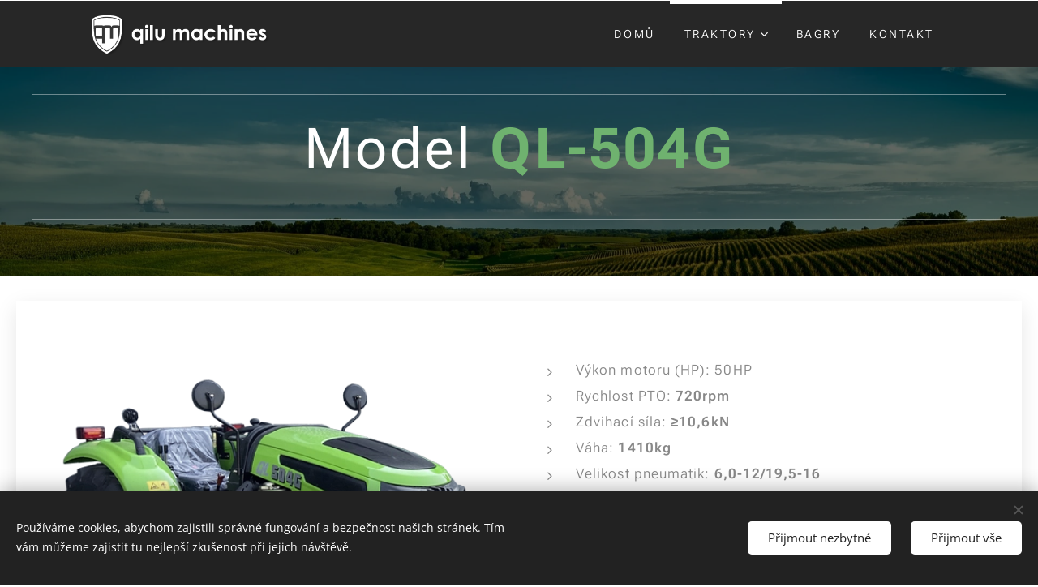

--- FILE ---
content_type: text/html; charset=UTF-8
request_url: https://www.qilu.cz/ql-504g/
body_size: 21462
content:
<!DOCTYPE html>
<html class="no-js" prefix="og: https://ogp.me/ns#" lang="cs">
<head><link rel="preconnect" href="https://duyn491kcolsw.cloudfront.net" crossorigin><link rel="preconnect" href="https://fonts.gstatic.com" crossorigin><meta charset="utf-8"><link rel="shortcut icon" href="https://b0f2c930b7.clvaw-cdnwnd.com/4459493f8683aae18fd9821878031e40/200000278-a66eda66ef/favicon.ico?ph=b0f2c930b7"><link rel="apple-touch-icon" href="https://b0f2c930b7.clvaw-cdnwnd.com/4459493f8683aae18fd9821878031e40/200000278-a66eda66ef/favicon.ico?ph=b0f2c930b7"><link rel="icon" href="https://b0f2c930b7.clvaw-cdnwnd.com/4459493f8683aae18fd9821878031e40/200000278-a66eda66ef/favicon.ico?ph=b0f2c930b7">
    <meta http-equiv="X-UA-Compatible" content="IE=edge">
    <title>QL-504G (Skladem) :: QILU Machines</title>
    <meta name="viewport" content="width=device-width,initial-scale=1">
    <meta name="msapplication-tap-highlight" content="no">
    
    <link href="https://duyn491kcolsw.cloudfront.net/files/0r/0rk/0rklmm.css?ph=b0f2c930b7" media="print" rel="stylesheet">
    <link href="https://duyn491kcolsw.cloudfront.net/files/2e/2e5/2e5qgh.css?ph=b0f2c930b7" media="screen and (min-width:100000em)" rel="stylesheet" data-type="cq" disabled>
    <link rel="stylesheet" href="https://duyn491kcolsw.cloudfront.net/files/41/41k/41kc5i.css?ph=b0f2c930b7"><link rel="stylesheet" href="https://duyn491kcolsw.cloudfront.net/files/3b/3b2/3b2e8e.css?ph=b0f2c930b7" media="screen and (min-width:37.5em)"><link rel="stylesheet" href="https://duyn491kcolsw.cloudfront.net/files/2m/2m4/2m4vjv.css?ph=b0f2c930b7" data-wnd_color_scheme_file=""><link rel="stylesheet" href="https://duyn491kcolsw.cloudfront.net/files/23/23c/23cqa3.css?ph=b0f2c930b7" data-wnd_color_scheme_desktop_file="" media="screen and (min-width:37.5em)" disabled=""><link rel="stylesheet" href="https://duyn491kcolsw.cloudfront.net/files/3p/3p4/3p4o6s.css?ph=b0f2c930b7" data-wnd_additive_color_file=""><link rel="stylesheet" href="https://duyn491kcolsw.cloudfront.net/files/1h/1h9/1h9wuo.css?ph=b0f2c930b7" data-wnd_typography_file=""><link rel="stylesheet" href="https://duyn491kcolsw.cloudfront.net/files/04/04c/04c1ur.css?ph=b0f2c930b7" data-wnd_typography_desktop_file="" media="screen and (min-width:37.5em)" disabled=""><script>(()=>{let e=!1;const t=()=>{if(!e&&window.innerWidth>=600){for(let e=0,t=document.querySelectorAll('head > link[href*="css"][media="screen and (min-width:37.5em)"]');e<t.length;e++)t[e].removeAttribute("disabled");e=!0}};t(),window.addEventListener("resize",t),"container"in document.documentElement.style||fetch(document.querySelector('head > link[data-type="cq"]').getAttribute("href")).then((e=>{e.text().then((e=>{const t=document.createElement("style");document.head.appendChild(t),t.appendChild(document.createTextNode(e)),import("https://duyn491kcolsw.cloudfront.net/client/js.polyfill/container-query-polyfill.modern.js").then((()=>{let e=setInterval((function(){document.body&&(document.body.classList.add("cq-polyfill-loaded"),clearInterval(e))}),100)}))}))}))})()</script>
<link rel="preload stylesheet" href="https://duyn491kcolsw.cloudfront.net/files/2m/2m8/2m8msc.css?ph=b0f2c930b7" as="style"><meta name="description" content="Výkon motoru (HP): 50HP Rychlost PTO: 720rpmZdvihací síla: ≥10,6kNVáha: 1410kgVelikost pneumatik: 6,0-12/19,5-16Rozvor: 1510mm"><meta name="keywords" content=""><meta name="generator" content="Webnode 2"><meta name="apple-mobile-web-app-capable" content="no"><meta name="apple-mobile-web-app-status-bar-style" content="black"><meta name="format-detection" content="telephone=no">

<meta property="og:url" content="https://www.qilu.cz/ql-504g/"><meta property="og:title" content="QL-504G (Skladem) :: QILU Machines"><meta property="og:type" content="article"><meta property="og:description" content="Výkon motoru (HP): 50HP Rychlost PTO: 720rpmZdvihací síla: ≥10,6kNVáha: 1410kgVelikost pneumatik: 6,0-12/19,5-16Rozvor: 1510mm"><meta property="og:site_name" content="QILU Machines"><meta property="og:image" content="https://b0f2c930b7.clvaw-cdnwnd.com/4459493f8683aae18fd9821878031e40/200000155-6cf576cf5b/700/faa2fd8730a574f7c55a5d570b65e63-1.png?ph=b0f2c930b7"><meta property="og:article:published_time" content="2022-03-30T00:00:00+0200"><meta name="robots" content="index,follow"><link rel="canonical" href="https://www.qilu.cz/ql-504g/"><script>window.checkAndChangeSvgColor=function(c){try{var a=document.getElementById(c);if(a){c=[["border","borderColor"],["outline","outlineColor"],["color","color"]];for(var h,b,d,f=[],e=0,m=c.length;e<m;e++)if(h=window.getComputedStyle(a)[c[e][1]].replace(/\s/g,"").match(/^rgb[a]?\(([0-9]{1,3}),([0-9]{1,3}),([0-9]{1,3})/i)){b="";for(var g=1;3>=g;g++)b+=("0"+parseInt(h[g],10).toString(16)).slice(-2);"0"===b.charAt(0)&&(d=parseInt(b.substr(0,2),16),d=Math.max(16,d),b=d.toString(16)+b.slice(-4));f.push(c[e][0]+"="+b)}if(f.length){var k=a.getAttribute("data-src"),l=k+(0>k.indexOf("?")?"?":"&")+f.join("&");a.src!=l&&(a.src=l,a.outerHTML=a.outerHTML)}}}catch(n){}};</script></head>
<body class="l wt-page ac-h ac-i ac-o l-default l-d-none b-btn-fr b-btn-s-l b-btn-dso b-btn-bw-1 img-d-r img-t-u img-h-o line-solid b-e-ds lbox-d c-s-s    wnd-fe"><noscript>
				<iframe
				 src="https://www.googletagmanager.com/ns.html?id=GTM-542MMSL"
				 height="0"
				 width="0"
				 style="display:none;visibility:hidden"
				 >
				 </iframe>
			</noscript>

<div class="wnd-page l-page cs-gray-3 ac-8bc34a ac-normal t-t-fs-s t-t-fw-m t-t-sp t-t-d-n t-s-fs-m t-s-fw-l t-s-sp t-s-d-n t-p-fs-m t-p-fw-l t-p-sp t-h-fs-s t-h-fw-m t-h-sp t-bq-fs-m t-bq-fw-m t-bq-sp t-bq-d-q t-btn-fw-l t-nav-fw-l t-pd-fw-s t-nav-tt-u">
    <div class="l-w t cf t-18">
        <div class="l-bg cf">
            <div class="s-bg-l">
                
                
            </div>
        </div>
        <header class="l-h cf">
            <div class="sw cf">
	<div class="sw-c cf"><section data-space="true" class="s s-hn s-hn-default wnd-mt-classic wnd-na-c logo-classic sc-m wnd-background-video  wnd-w-default wnd-nh-m hm-hidden  wnd-nav-sticky menu-bottom" id="wnd_NavlineSection_navline_988063806">
	<div class="s-w">
		<div class="s-o">

			<div class="s-bg">
                <div class="s-bg-l wnd-background-video fx-none bgpos-center-center bgatt-scroll overlay-black-strong">
                    
                    <div><video src="https://duyn491kcolsw.cloudfront.net/files/2h/2h0/2h0lrj.mp4?ph=b0f2c930b7" data-src="https://duyn491kcolsw.cloudfront.net/files/07/07o/450/07oeit.jpg?ph=b0f2c930b7" class="wnd-video-background orientation-landscape" data-thumbnail-width="1920" data-thumbnail-height="1080" data-video="https://duyn491kcolsw.cloudfront.net/files/2h/2h0/2h0lrj.mp4?ph=b0f2c930b7" data-video-width="1920" data-video-height="1080" data-lazy="0" playsinline muted autoplay loop poster="https://duyn491kcolsw.cloudfront.net/files/07/07o/07oeit.jpg?ph=b0f2c930b7"></div>
                </div>
			</div>

			<div class="h-w h-f wnd-fixed">

				<div class="n-l">
					<div class="s-c menu-nav">
						<div class="logo-block">
							<div class="b b-l logo logo-default logo-nb josefin-sans logo-25 wnd-iar-4-1 b-ls-m" id="wnd_LogoBlock_204618951" data-wnd_mvc_type="wnd.fe.LogoBlock">
	<div class="b-l-c logo-content">
		<a class="b-l-link logo-link" href="/home/">

			<div class="b-l-image logo-image">
				<div class="b-l-image-w logo-image-cell">
                    <picture><source type="image/webp" srcset="https://b0f2c930b7.clvaw-cdnwnd.com/4459493f8683aae18fd9821878031e40/200000495-8e1748e177/450/Qilu-machines-logo-384x92-final.webp?ph=b0f2c930b7 384w, https://b0f2c930b7.clvaw-cdnwnd.com/4459493f8683aae18fd9821878031e40/200000495-8e1748e177/700/Qilu-machines-logo-384x92-final.webp?ph=b0f2c930b7 384w, https://b0f2c930b7.clvaw-cdnwnd.com/4459493f8683aae18fd9821878031e40/200000495-8e1748e177/Qilu-machines-logo-384x92-final.webp?ph=b0f2c930b7 384w" sizes="(min-width: 600px) 450px, (min-width: 360px) calc(100vw * 0.8), 100vw" ><img src="https://b0f2c930b7.clvaw-cdnwnd.com/4459493f8683aae18fd9821878031e40/200000235-40b1a40b1c/Qilu-machines-logo-384x92-final.png?ph=b0f2c930b7" alt="" width="384" height="90" class="wnd-logo-img" ></picture>
				</div>
			</div>

			

			<div class="b-l-br logo-br"></div>

			<div class="b-l-text logo-text-wrapper">
				<div class="b-l-text-w logo-text">
					<span class="b-l-text-c logo-text-cell"></span>
				</div>
			</div>

		</a>
	</div>
</div>
						</div>

						<div id="menu-slider">
							<div id="menu-block">
								<nav id="menu"><div class="menu-font menu-wrapper">
	<a href="#" class="menu-close" rel="nofollow" title="Close Menu"></a>
	<ul role="menubar" aria-label="Menu" class="level-1">
		<li role="none" class="wnd-homepage">
			<a class="menu-item" role="menuitem" href="/home/"><span class="menu-item-text">DOMŮ</span></a>
			
		</li><li role="none" class="wnd-active-path wnd-with-submenu">
			<a class="menu-item" role="menuitem" href="/traktory/"><span class="menu-item-text">TRAKTORY</span></a>
			<ul role="menubar" aria-label="Menu" class="level-2">
		<li role="none" class="wnd-active-path wnd-with-submenu">
			<a class="menu-item" role="menuitem" href="/serie-s/"><span class="menu-item-text">Série S</span></a>
			<ul role="menubar" aria-label="Menu" class="level-3">
		<li role="none">
			<a class="menu-item" role="menuitem" href="/ql-254y/"><span class="menu-item-text">QL-254Y</span></a>
			
		</li><li role="none">
			<a class="menu-item" role="menuitem" href="/ql-304y/"><span class="menu-item-text">QL-304Y</span></a>
			
		</li><li role="none">
			<a class="menu-item" role="menuitem" href="/ql-354y/"><span class="menu-item-text">QL-354Y</span></a>
			
		</li><li role="none">
			<a class="menu-item" role="menuitem" href="/ql-354e/"><span class="menu-item-text">QL-354E</span></a>
			
		</li><li role="none">
			<a class="menu-item" role="menuitem" href="/ql-404e/"><span class="menu-item-text">QL-404E</span></a>
			
		</li><li role="none">
			<a class="menu-item" role="menuitem" href="/ql-504y/"><span class="menu-item-text">QL-504Y</span></a>
			
		</li><li role="none">
			<a class="menu-item" role="menuitem" href="/ql-504e/"><span class="menu-item-text">QL-504E</span></a>
			
		</li><li role="none" class="wnd-active wnd-active-path">
			<a class="menu-item" role="menuitem" href="/ql-504g/"><span class="menu-item-text">QL-504G (Skladem)</span></a>
			
		</li><li role="none">
			<a class="menu-item" role="menuitem" href="/ql-504b/"><span class="menu-item-text">QL-504B (Skladem)</span></a>
			
		</li><li role="none">
			<a class="menu-item" role="menuitem" href="/ql-604e/"><span class="menu-item-text">QL-604E</span></a>
			
		</li><li role="none">
			<a class="menu-item" role="menuitem" href="/ql-604x/"><span class="menu-item-text">QL-604X</span></a>
			
		</li><li role="none">
			<a class="menu-item" role="menuitem" href="/ql-704x/"><span class="menu-item-text">QL-704X</span></a>
			
		</li><li role="none">
			<a class="menu-item" role="menuitem" href="/ql-704b/"><span class="menu-item-text">QL-704B</span></a>
			
		</li><li role="none">
			<a class="menu-item" role="menuitem" href="/ql-804b/"><span class="menu-item-text">QL-804B</span></a>
			
		</li><li role="none">
			<a class="menu-item" role="menuitem" href="/ql-904b/"><span class="menu-item-text">QL-904B</span></a>
			
		</li><li role="none">
			<a class="menu-item" role="menuitem" href="/ql-904d/"><span class="menu-item-text">QL-904D</span></a>
			
		</li><li role="none">
			<a class="menu-item" role="menuitem" href="/ql-1004b/"><span class="menu-item-text">QL-1004B</span></a>
			
		</li><li role="none">
			<a class="menu-item" role="menuitem" href="/ql-1004d/"><span class="menu-item-text">QL-1004D</span></a>
			
		</li>
	</ul>
		</li><li role="none" class="wnd-with-submenu">
			<a class="menu-item" role="menuitem" href="/serie-t/"><span class="menu-item-text">Série T</span></a>
			<ul role="menubar" aria-label="Menu" class="level-3">
		<li role="none">
			<a class="menu-item" role="menuitem" href="/kopie-z-ql-354e/"><span class="menu-item-text">QL-50HP</span></a>
			
		</li><li role="none">
			<a class="menu-item" role="menuitem" href="/kopie-z-ql-50hp/"><span class="menu-item-text">QL-60HP</span></a>
			
		</li><li role="none">
			<a class="menu-item" role="menuitem" href="/ql-70hp/"><span class="menu-item-text">QL-70HP-704E</span></a>
			
		</li><li role="none">
			<a class="menu-item" role="menuitem" href="/kopie-z-ql-70hp/"><span class="menu-item-text">QL-70HP-704B</span></a>
			
		</li><li role="none">
			<a class="menu-item" role="menuitem" href="/kopie-z-ql-70hp-704b/"><span class="menu-item-text">QL-80HP</span></a>
			
		</li><li role="none">
			<a class="menu-item" role="menuitem" href="/kopie-z-ql-80hp/"><span class="menu-item-text">QL-90HP</span></a>
			
		</li><li role="none">
			<a class="menu-item" role="menuitem" href="/kopie-z-ql-90hp/"><span class="menu-item-text">QL-100HP</span></a>
			
		</li>
	</ul>
		</li>
	</ul>
		</li><li role="none">
			<a class="menu-item" role="menuitem" href="/dodavky-a-ceny/"><span class="menu-item-text">BAGRY</span></a>
			
		</li><li role="none">
			<a class="menu-item" role="menuitem" href="/kontakt/"><span class="menu-item-text">KONTAKT</span></a>
			
		</li>
	</ul>
	<span class="more-text">Více</span>
</div></nav>
							</div>
						</div>

						<div class="cart-and-mobile">
							
							

							<div id="menu-mobile">
								<a href="#" id="menu-submit"><span></span>Menu</a>
							</div>
						</div>

					</div>
				</div>

			</div>

		</div>
	</div>
</section></div>
</div>
        </header>
        <main class="l-m cf">
            <div class="sw cf">
	<div class="sw-c cf"><section class="s s-hm s-hm-hidden wnd-h-hidden cf sc-w   hn-default"></section><section class="s s-basic cf sc-m wnd-background-image  wnd-w-wider wnd-s-normal wnd-h-auto">
	<div class="s-w cf">
		<div class="s-o s-fs cf">
			<div class="s-bg cf">
				<div class="s-bg-l wnd-background-image fx-none bgpos-bottom-center bgatt-parallax overlay-black">
                    <picture><source type="image/webp" srcset="https://b0f2c930b7.clvaw-cdnwnd.com/4459493f8683aae18fd9821878031e40/200000345-e9b49e9b4c/700/pexels-pixabay-206893.webp?ph=b0f2c930b7 700w, https://b0f2c930b7.clvaw-cdnwnd.com/4459493f8683aae18fd9821878031e40/200000345-e9b49e9b4c/pexels-pixabay-206893.webp?ph=b0f2c930b7 1920w, https://b0f2c930b7.clvaw-cdnwnd.com/4459493f8683aae18fd9821878031e40/200000345-e9b49e9b4c/pexels-pixabay-206893.webp?ph=b0f2c930b7 2x" sizes="100vw" ><img src="https://b0f2c930b7.clvaw-cdnwnd.com/4459493f8683aae18fd9821878031e40/200000084-dede7dede9/pexels-pixabay-206893.jpg?ph=b0f2c930b7" width="1920" height="1440" alt="" loading="lazy" ></picture>
					
				</div>
			</div>
			<div class="s-c s-fs cf">
				<div class="ez cf wnd-no-cols">
	<div class="ez-c"><div class="b b-s b-hr-line line-min">
    <hr class="line-style line-color">
</div><div class="b b-text cf">
	<div class="b-c b-text-c b-s b-s-t60 b-s-b60 b-cs cf"><h1 class="wnd-align-center"><font class="wsw-10 wnd-font-size-160" style="">Model <font class="wsw-14"><strong>QL-504G</strong></font></font></h1>
</div>
</div><div class="b b-s b-hr-line line-min">
    <hr class="line-style line-color">
</div></div>
</div>
			</div>
		</div>
	</div>
</section><section class="s s-basic-box cf sc-w   wnd-w-wider wnd-s-normal wnd-h-auto">
	<div class="s-w cf">
		<div class="s-o s-fs box-space cf">
			<div class="s-bg cf">
                <div class="s-bg-l">
                    
                    
                </div>
			</div>
			<div class="s-c s-fs sc-w cf">
				<div class="ez cf">
	<div class="ez-c"><div class="cw cf">
	<div class="cw-c cf"><div class="c cf" style="width:50%;">
	<div class="c-c cf"><div class="b-img b-img-default b b-s cf wnd-orientation-square wnd-type-image img-s-n" style="margin-left:0;margin-right:0;" id="wnd_ImageBlock_909043953">
	<div class="b-img-w">
		<div class="b-img-c" style="padding-bottom:81.78%;text-align:center;">
            <picture><source type="image/webp" srcset="https://b0f2c930b7.clvaw-cdnwnd.com/4459493f8683aae18fd9821878031e40/200000384-a0737a073b/450/faa2fd8730a574f7c55a5d570b65e63-1.webp?ph=b0f2c930b7 450w, https://b0f2c930b7.clvaw-cdnwnd.com/4459493f8683aae18fd9821878031e40/200000384-a0737a073b/700/faa2fd8730a574f7c55a5d570b65e63-1.webp?ph=b0f2c930b7 600w, https://b0f2c930b7.clvaw-cdnwnd.com/4459493f8683aae18fd9821878031e40/200000384-a0737a073b/faa2fd8730a574f7c55a5d570b65e63-1.webp?ph=b0f2c930b7 600w" sizes="(min-width: 600px) calc(100vw * 0.75), 100vw" ><img id="wnd_ImageBlock_909043953_img" src="https://b0f2c930b7.clvaw-cdnwnd.com/4459493f8683aae18fd9821878031e40/200000155-6cf576cf5b/faa2fd8730a574f7c55a5d570b65e63-1.png?ph=b0f2c930b7" alt="" width="600" height="600" loading="lazy" style="top:-15.36%;left:0%;width:100%;height:120.58212058212%;position:absolute;" ></picture>
			</div>
		
	</div>
</div></div>
</div><div class="c cf" style="width:50%;">
	<div class="c-c cf"><div class="b b-text cf">
	<div class="b-c b-text-c b-s b-s-t60 b-s-b60 b-cs cf"><ul><li>Výkon motoru (HP): 50HP&nbsp;</li><li>Rychlost PTO: <strong>720rpm</strong></li><li>Zdvihací síla:&nbsp;<strong>≥10,6kN</strong></li><li>Váha: <strong>1410kg</strong></li><li>Velikost pneumatik: <strong>6,0-12/19,5-16</strong></li><li>Rozvor: <strong>1510mm</strong></li></ul>
</div>
</div><div class="gal-app b-gal b b-s" id="wnd_PhotoGalleryBlock_85921" data-content="{&quot;variant&quot;:&quot;slideshow&quot;,&quot;gridCount&quot;:4,&quot;id&quot;:&quot;wnd_PhotoGalleryBlock_85921&quot;,&quot;items&quot;:[{&quot;id&quot;:200000156,&quot;title&quot;:&quot;&quot;,&quot;orientation&quot;:&quot;landscape&quot;,&quot;aspectRatio&quot;:&quot;3:2&quot;,&quot;size&quot;:{&quot;width&quot;:600,&quot;height&quot;:400},&quot;img&quot;:{&quot;mimeType&quot;:&quot;image/jpeg&quot;,&quot;src&quot;:&quot;https://b0f2c930b7.clvaw-cdnwnd.com/4459493f8683aae18fd9821878031e40/200000156-3110031103/DSC02509-1-600x400-8.jpg?ph=b0f2c930b7&quot;},&quot;sources&quot;:[{&quot;mimeType&quot;:&quot;image/jpeg&quot;,&quot;sizes&quot;:[{&quot;width&quot;:450,&quot;height&quot;:300,&quot;src&quot;:&quot;https://b0f2c930b7.clvaw-cdnwnd.com/4459493f8683aae18fd9821878031e40/200000156-3110031103/450/DSC02509-1-600x400-8.jpg?ph=b0f2c930b7&quot;},{&quot;width&quot;:600,&quot;height&quot;:400,&quot;src&quot;:&quot;https://b0f2c930b7.clvaw-cdnwnd.com/4459493f8683aae18fd9821878031e40/200000156-3110031103/700/DSC02509-1-600x400-8.jpg?ph=b0f2c930b7&quot;},{&quot;width&quot;:600,&quot;height&quot;:400,&quot;src&quot;:&quot;https://b0f2c930b7.clvaw-cdnwnd.com/4459493f8683aae18fd9821878031e40/200000156-3110031103/DSC02509-1-600x400-8.jpg?ph=b0f2c930b7&quot;}]},{&quot;mimeType&quot;:&quot;image/webp&quot;,&quot;sizes&quot;:[{&quot;width&quot;:450,&quot;height&quot;:300,&quot;src&quot;:&quot;https://b0f2c930b7.clvaw-cdnwnd.com/4459493f8683aae18fd9821878031e40/200000385-dca94dca96/450/DSC02509-1-600x400-8.webp?ph=b0f2c930b7&quot;},{&quot;width&quot;:600,&quot;height&quot;:400,&quot;src&quot;:&quot;https://b0f2c930b7.clvaw-cdnwnd.com/4459493f8683aae18fd9821878031e40/200000385-dca94dca96/700/DSC02509-1-600x400-8.webp?ph=b0f2c930b7&quot;},{&quot;width&quot;:600,&quot;height&quot;:400,&quot;src&quot;:&quot;https://b0f2c930b7.clvaw-cdnwnd.com/4459493f8683aae18fd9821878031e40/200000385-dca94dca96/DSC02509-1-600x400-8.webp?ph=b0f2c930b7&quot;}]}]},{&quot;id&quot;:200000157,&quot;title&quot;:&quot;&quot;,&quot;orientation&quot;:&quot;landscape&quot;,&quot;aspectRatio&quot;:&quot;3:2&quot;,&quot;size&quot;:{&quot;width&quot;:600,&quot;height&quot;:400},&quot;img&quot;:{&quot;mimeType&quot;:&quot;image/jpeg&quot;,&quot;src&quot;:&quot;https://b0f2c930b7.clvaw-cdnwnd.com/4459493f8683aae18fd9821878031e40/200000157-22ef122ef4/DSC02510-2-600x400-0.jpg?ph=b0f2c930b7&quot;},&quot;sources&quot;:[{&quot;mimeType&quot;:&quot;image/jpeg&quot;,&quot;sizes&quot;:[{&quot;width&quot;:450,&quot;height&quot;:300,&quot;src&quot;:&quot;https://b0f2c930b7.clvaw-cdnwnd.com/4459493f8683aae18fd9821878031e40/200000157-22ef122ef4/450/DSC02510-2-600x400-0.jpg?ph=b0f2c930b7&quot;},{&quot;width&quot;:600,&quot;height&quot;:400,&quot;src&quot;:&quot;https://b0f2c930b7.clvaw-cdnwnd.com/4459493f8683aae18fd9821878031e40/200000157-22ef122ef4/700/DSC02510-2-600x400-0.jpg?ph=b0f2c930b7&quot;},{&quot;width&quot;:600,&quot;height&quot;:400,&quot;src&quot;:&quot;https://b0f2c930b7.clvaw-cdnwnd.com/4459493f8683aae18fd9821878031e40/200000157-22ef122ef4/DSC02510-2-600x400-0.jpg?ph=b0f2c930b7&quot;}]},{&quot;mimeType&quot;:&quot;image/webp&quot;,&quot;sizes&quot;:[{&quot;width&quot;:450,&quot;height&quot;:300,&quot;src&quot;:&quot;https://b0f2c930b7.clvaw-cdnwnd.com/4459493f8683aae18fd9821878031e40/200000386-181e6181e8/450/DSC02510-2-600x400-0.webp?ph=b0f2c930b7&quot;},{&quot;width&quot;:600,&quot;height&quot;:400,&quot;src&quot;:&quot;https://b0f2c930b7.clvaw-cdnwnd.com/4459493f8683aae18fd9821878031e40/200000386-181e6181e8/700/DSC02510-2-600x400-0.webp?ph=b0f2c930b7&quot;},{&quot;width&quot;:600,&quot;height&quot;:400,&quot;src&quot;:&quot;https://b0f2c930b7.clvaw-cdnwnd.com/4459493f8683aae18fd9821878031e40/200000386-181e6181e8/DSC02510-2-600x400-0.webp?ph=b0f2c930b7&quot;}]}]},{&quot;id&quot;:200000158,&quot;title&quot;:&quot;&quot;,&quot;orientation&quot;:&quot;landscape&quot;,&quot;aspectRatio&quot;:&quot;3:2&quot;,&quot;size&quot;:{&quot;width&quot;:600,&quot;height&quot;:400},&quot;img&quot;:{&quot;mimeType&quot;:&quot;image/jpeg&quot;,&quot;src&quot;:&quot;https://b0f2c930b7.clvaw-cdnwnd.com/4459493f8683aae18fd9821878031e40/200000158-e9c9ae9cb2/DSC02511-1-600x400-3.jpg?ph=b0f2c930b7&quot;},&quot;sources&quot;:[{&quot;mimeType&quot;:&quot;image/jpeg&quot;,&quot;sizes&quot;:[{&quot;width&quot;:450,&quot;height&quot;:300,&quot;src&quot;:&quot;https://b0f2c930b7.clvaw-cdnwnd.com/4459493f8683aae18fd9821878031e40/200000158-e9c9ae9cb2/450/DSC02511-1-600x400-3.jpg?ph=b0f2c930b7&quot;},{&quot;width&quot;:600,&quot;height&quot;:400,&quot;src&quot;:&quot;https://b0f2c930b7.clvaw-cdnwnd.com/4459493f8683aae18fd9821878031e40/200000158-e9c9ae9cb2/700/DSC02511-1-600x400-3.jpg?ph=b0f2c930b7&quot;},{&quot;width&quot;:600,&quot;height&quot;:400,&quot;src&quot;:&quot;https://b0f2c930b7.clvaw-cdnwnd.com/4459493f8683aae18fd9821878031e40/200000158-e9c9ae9cb2/DSC02511-1-600x400-3.jpg?ph=b0f2c930b7&quot;}]},{&quot;mimeType&quot;:&quot;image/webp&quot;,&quot;sizes&quot;:[{&quot;width&quot;:450,&quot;height&quot;:300,&quot;src&quot;:&quot;https://b0f2c930b7.clvaw-cdnwnd.com/4459493f8683aae18fd9821878031e40/200000387-15c2915c2c/450/DSC02511-1-600x400-3.webp?ph=b0f2c930b7&quot;},{&quot;width&quot;:600,&quot;height&quot;:400,&quot;src&quot;:&quot;https://b0f2c930b7.clvaw-cdnwnd.com/4459493f8683aae18fd9821878031e40/200000387-15c2915c2c/700/DSC02511-1-600x400-3.webp?ph=b0f2c930b7&quot;},{&quot;width&quot;:600,&quot;height&quot;:400,&quot;src&quot;:&quot;https://b0f2c930b7.clvaw-cdnwnd.com/4459493f8683aae18fd9821878031e40/200000387-15c2915c2c/DSC02511-1-600x400-3.webp?ph=b0f2c930b7&quot;}]}]},{&quot;id&quot;:200000159,&quot;title&quot;:&quot;&quot;,&quot;orientation&quot;:&quot;landscape&quot;,&quot;aspectRatio&quot;:&quot;3:2&quot;,&quot;size&quot;:{&quot;width&quot;:1920,&quot;height&quot;:1280},&quot;img&quot;:{&quot;mimeType&quot;:&quot;image/jpeg&quot;,&quot;src&quot;:&quot;https://b0f2c930b7.clvaw-cdnwnd.com/4459493f8683aae18fd9821878031e40/200000159-b64d8b64db/DSC02514-1-1-8.jpg?ph=b0f2c930b7&quot;},&quot;sources&quot;:[{&quot;mimeType&quot;:&quot;image/jpeg&quot;,&quot;sizes&quot;:[{&quot;width&quot;:450,&quot;height&quot;:300,&quot;src&quot;:&quot;https://b0f2c930b7.clvaw-cdnwnd.com/4459493f8683aae18fd9821878031e40/200000159-b64d8b64db/450/DSC02514-1-1-8.jpg?ph=b0f2c930b7&quot;},{&quot;width&quot;:700,&quot;height&quot;:467,&quot;src&quot;:&quot;https://b0f2c930b7.clvaw-cdnwnd.com/4459493f8683aae18fd9821878031e40/200000159-b64d8b64db/700/DSC02514-1-1-8.jpg?ph=b0f2c930b7&quot;},{&quot;width&quot;:1920,&quot;height&quot;:1280,&quot;src&quot;:&quot;https://b0f2c930b7.clvaw-cdnwnd.com/4459493f8683aae18fd9821878031e40/200000159-b64d8b64db/DSC02514-1-1-8.jpg?ph=b0f2c930b7&quot;}]},{&quot;mimeType&quot;:&quot;image/webp&quot;,&quot;sizes&quot;:[{&quot;width&quot;:450,&quot;height&quot;:300,&quot;src&quot;:&quot;https://b0f2c930b7.clvaw-cdnwnd.com/4459493f8683aae18fd9821878031e40/200000388-65e5f65e62/450/DSC02514-1-1-8.webp?ph=b0f2c930b7&quot;},{&quot;width&quot;:700,&quot;height&quot;:467,&quot;src&quot;:&quot;https://b0f2c930b7.clvaw-cdnwnd.com/4459493f8683aae18fd9821878031e40/200000388-65e5f65e62/700/DSC02514-1-1-8.webp?ph=b0f2c930b7&quot;},{&quot;width&quot;:1920,&quot;height&quot;:1280,&quot;src&quot;:&quot;https://b0f2c930b7.clvaw-cdnwnd.com/4459493f8683aae18fd9821878031e40/200000388-65e5f65e62/DSC02514-1-1-8.webp?ph=b0f2c930b7&quot;}]}]}]}">
</div></div>
</div></div>
</div></div>
</div>
			</div>
		</div>
	</div>
</section><section class="s s-basic cf sc-d   wnd-w-narrow wnd-s-normal wnd-h-auto">
	<div class="s-w cf">
		<div class="s-o s-fs cf">
			<div class="s-bg cf">
				<div class="s-bg-l">
                    
					
				</div>
			</div>
			<div class="s-c s-fs cf">
				<div class="ez cf wnd-no-cols">
	<div class="ez-c"><div class="b b-text cf">
	<div class="b-c b-text-c b-s b-s-t60 b-s-b60 b-cs cf"><h1 class="wnd-align-center"><strong>Použití</strong></h1>
</div>
</div><div class="mt mt-image-top img-s-c img-s-c-small b-s-t50 b-s-b50 b-s-l0 b-s-r0 cf grid-4">
	<div class="mt-container">
		<div class="mt-item cf">
			
				<div class="b-img b-img-default b b-s cf wnd-orientation-square wnd-type-icon" style="" id="wnd_ImageBlock_598351800">
	<div class="b-img-w">
		<div class="b-img-c">
            
			<embed id="wnd_ImageBlock_598351800_img" alt="" style="" data-src="https://duyn491kcolsw.cloudfront.net/files/2a/2as/2asgmf.svg?ph=b0f2c930b7" type="image/svg+xml">
		<script>checkAndChangeSvgColor('wnd_ImageBlock_598351800_img');</script></div>
		
	</div>
</div>
				<div class="b b-text cf">
	<div class="b-c b-text-c b-s b-s-t60 b-s-b60 b-cs cf"><p>Skleník</p>
</div>
</div>
			
		</div><div class="mt-item cf">
			
				<div class="b-img b-img-default b b-s cf wnd-orientation-portrait wnd-type-icon" style="" id="wnd_ImageBlock_906549727">
	<div class="b-img-w">
		<div class="b-img-c">
            
			<embed id="wnd_ImageBlock_906549727_img" alt="" style="" data-src="https://duyn491kcolsw.cloudfront.net/files/3o/3o3/3o3ueb.svg?ph=b0f2c930b7" type="image/svg+xml">
		<script>checkAndChangeSvgColor('wnd_ImageBlock_906549727_img');</script></div>
		
	</div>
</div>
				<div class="b b-text cf">
	<div class="b-c b-text-c b-s b-s-t60 b-s-b60 b-cs cf"><p>Malé prostory</p>
</div>
</div>
			
		</div><div class="mt-item cf">
			
				<div class="b-img b-img-default b b-s cf wnd-orientation-landscape wnd-type-icon" style="" id="wnd_ImageBlock_881132991">
	<div class="b-img-w">
		<div class="b-img-c">
            
			<embed id="wnd_ImageBlock_881132991_img" alt="" style="" data-src="https://duyn491kcolsw.cloudfront.net/files/3u/3uh/3uhw52.svg?ph=b0f2c930b7" type="image/svg+xml">
		<script>checkAndChangeSvgColor('wnd_ImageBlock_881132991_img');</script></div>
		
	</div>
</div>
				<div class="b b-text cf">
	<div class="b-c b-text-c b-s b-s-t60 b-s-b60 b-cs cf"><p>Sady</p>
</div>
</div>
			
		</div><div class="mt-item cf">
			
				<div class="b-img b-img-default b b-s cf wnd-orientation-square wnd-type-icon" style="" id="wnd_ImageBlock_674914693">
	<div class="b-img-w">
		<div class="b-img-c">
            
			<embed id="wnd_ImageBlock_674914693_img" alt="" style="" data-src="https://duyn491kcolsw.cloudfront.net/files/47/47l/47lmwi.svg?ph=b0f2c930b7" type="image/svg+xml">
		<script>checkAndChangeSvgColor('wnd_ImageBlock_674914693_img');</script></div>
		
	</div>
</div>
				<div class="b b-text cf">
	<div class="b-c b-text-c b-s b-s-t60 b-s-b60 b-cs cf"><p>Rodinné využití</p>
</div>
</div>
			
		</div>
	</div>
</div></div>
</div>
			</div>
		</div>
	</div>
</section><section class="s s-basic cf sc-m wnd-background-pattern  wnd-w-wider wnd-s-normal wnd-h-auto">
	<div class="s-w cf">
		<div class="s-o s-fs cf">
			<div class="s-bg cf">
				<div class="s-bg-l wnd-background-pattern  bgpos-center-center bgatt-scroll" style="background-image:url('https://duyn491kcolsw.cloudfront.net/files/3s/3s2/3s2v6x.png?ph=b0f2c930b7')">
                    
					
				</div>
			</div>
			<div class="s-c s-fs cf">
				<div class="ez cf wnd-no-cols">
	<div class="ez-c"><div class="b b-text cf">
	<div class="b-c b-text-c b-s b-s-t60 b-s-b60 b-cs cf"><h1 class="wnd-align-center"><strong><font class="wsw-10">Parametry</font></strong></h1>
</div>
</div><div class="mt mt-pricelist b-s cf">
	<div class="mt-c cf">
		<div class="mt-i cf">
			<div class="mt-i-c cf mt-border line-color">
				<div class="b b-text cf">
	<div class="b-c b-text-c b-s b-s-t60 b-s-b60 b-cs cf"><p><strong>Varianta</strong></p>
</div>
</div>
				<div class="b b-text cf">
	<div class="b-c b-text-c b-s b-s-t60 b-s-b60 b-cs cf"><h3><strong>QL-504G</strong></h3>
</div>
</div>
			</div>
		</div><div class="mt-i cf">
			<div class="mt-i-c cf mt-border line-color">
				<div class="b b-text cf">
	<div class="b-c b-text-c b-s b-s-t60 b-s-b60 b-cs cf"><p>Pohon</p>
</div>
</div>
				<div class="b b-text cf">
	<div class="b-c b-text-c b-s b-s-t60 b-s-b60 b-cs cf"><h3><strong>4WD</strong></h3>
</div>
</div>
			</div>
		</div><div class="mt-i cf">
			<div class="mt-i-c cf mt-border line-color">
				<div class="b b-text cf">
	<div class="b-c b-text-c b-s b-s-t60 b-s-b60 b-cs cf"><p>Motor</p>
</div>
</div>
				<div class="b b-text cf">
	<div class="b-c b-text-c b-s b-s-t60 b-s-b60 b-cs cf"><h3>LAIDONG 4TE50




<br></h3>
</div>
</div>
			</div>
		</div><div class="mt-i cf">
			<div class="mt-i-c cf mt-border line-color">
				<div class="b b-text cf">
	<div class="b-c b-text-c b-s b-s-t60 b-s-b60 b-cs cf"><p>Výkon motoru (HP)</p>
</div>
</div>
				<div class="b b-text cf">
	<div class="b-c b-text-c b-s b-s-t60 b-s-b60 b-cs cf"><h3>50 (HP)<br></h3>
</div>
</div>
			</div>
		</div><div class="mt-i cf">
			<div class="mt-i-c cf mt-border line-color">
				<div class="b b-text cf">
	<div class="b-c b-text-c b-s b-s-t60 b-s-b60 b-cs cf"><p>Emisní normy</p>
</div>
</div>
				<div class="b b-text cf">
	<div class="b-c b-text-c b-s b-s-t60 b-s-b60 b-cs cf"><h3>Ⅱ<br></h3>
</div>
</div>
			</div>
		</div><div class="mt-i cf">
			<div class="mt-i-c cf mt-border line-color">
				<div class="b b-text cf">
	<div class="b-c b-text-c b-s b-s-t60 b-s-b60 b-cs cf"><p>Spojka</p>
</div>
</div>
				<div class="b b-text cf">
	<div class="b-c b-text-c b-s b-s-t60 b-s-b60 b-cs cf"><h3>Suchý typ, Jednostupňový typ<br></h3>
</div>
</div>
			</div>
		</div><div class="mt-i cf">
			<div class="mt-i-c cf mt-border line-color">
				<div class="b b-text cf">
	<div class="b-c b-text-c b-s b-s-t60 b-s-b60 b-cs cf"><p>Rychlost PTO</p>
</div>
</div>
				<div class="b b-text cf">
	<div class="b-c b-text-c b-s b-s-t60 b-s-b60 b-cs cf"><h3>720 ot./min<br></h3>
</div>
</div>
			</div>
		</div><div class="mt-i cf">
			<div class="mt-i-c cf mt-border line-color">
				<div class="b b-text cf">
	<div class="b-c b-text-c b-s b-s-t60 b-s-b60 b-cs cf"><p>Zdvihací síla (kN)</p>
</div>
</div>
				<div class="b b-text cf">
	<div class="b-c b-text-c b-s b-s-t60 b-s-b60 b-cs cf"><h3>≥10,6 kN<br></h3>
</div>
</div>
			</div>
		</div><div class="mt-i cf">
			<div class="mt-i-c cf mt-border line-color">
				<div class="b b-text cf">
	<div class="b-c b-text-c b-s b-s-t60 b-s-b60 b-cs cf"><p>Váha (kg)</p>
</div>
</div>
				<div class="b b-text cf">
	<div class="b-c b-text-c b-s b-s-t60 b-s-b60 b-cs cf"><h3>1410kg<br></h3>
</div>
</div>
			</div>
		</div><div class="mt-i cf">
			<div class="mt-i-c cf mt-border line-color">
				<div class="b b-text cf">
	<div class="b-c b-text-c b-s b-s-t60 b-s-b60 b-cs cf"><p>Řízení&nbsp;</p>
</div>
</div>
				<div class="b b-text cf">
	<div class="b-c b-text-c b-s b-s-t60 b-s-b60 b-cs cf"><h3>hydraulické řízení<br></h3>
</div>
</div>
			</div>
		</div><div class="mt-i cf">
			<div class="mt-i-c cf mt-border line-color">
				<div class="b b-text cf">
	<div class="b-c b-text-c b-s b-s-t60 b-s-b60 b-cs cf"><p>Počet převodů</p>
</div>
</div>
				<div class="b b-text cf">
	<div class="b-c b-text-c b-s b-s-t60 b-s-b60 b-cs cf"><h3>8+2<br></h3>
</div>
</div>
			</div>
		</div><div class="mt-i cf">
			<div class="mt-i-c cf mt-border line-color">
				<div class="b b-text cf">
	<div class="b-c b-text-c b-s b-s-t60 b-s-b60 b-cs cf"><p>Rychlost (km/h)</p>
</div>
</div>
				<div class="b b-text cf">
	<div class="b-c b-text-c b-s b-s-t60 b-s-b60 b-cs cf"><h3>Přední 1,78-26,93; Zadní 2,41-11,6<br></h3>
</div>
</div>
			</div>
		</div><div class="mt-i cf">
			<div class="mt-i-c cf mt-border line-color">
				<div class="b b-text cf">
	<div class="b-c b-text-c b-s b-s-t60 b-s-b60 b-cs cf"><p>Velikost pneumatik</p>
</div>
</div>
				<div class="b b-text cf">
	<div class="b-c b-text-c b-s b-s-t60 b-s-b60 b-cs cf"><h3>6.5-16/11,2-24<br></h3>
</div>
</div>
			</div>
		</div><div class="mt-i cf">
			<div class="mt-i-c cf mt-border line-color">
				<div class="b b-text cf">
	<div class="b-c b-text-c b-s b-s-t60 b-s-b60 b-cs cf"><p>Rozvor&nbsp;</p>
</div>
</div>
				<div class="b b-text cf">
	<div class="b-c b-text-c b-s b-s-t60 b-s-b60 b-cs cf"><h3>1510 mm<br></h3>
</div>
</div>
			</div>
		</div><div class="mt-i cf">
			<div class="mt-i-c cf mt-border line-color">
				<div class="b b-text cf">
	<div class="b-c b-text-c b-s b-s-t60 b-s-b60 b-cs cf"><p>Celkový rozměr (D*Š*V) mm</p>
</div>
</div>
				<div class="b b-text cf">
	<div class="b-c b-text-c b-s b-s-t60 b-s-b60 b-cs cf"><h3>2780 x 1260 x 2050mm<br></h3>
</div>
</div>
			</div>
		</div>
	</div>
</div></div>
</div>
			</div>
		</div>
	</div>
</section><section class="s s-basic cf sc-m wnd-background-pattern  wnd-w-max wnd-s-normal wnd-h-auto">
	<div class="s-w cf">
		<div class="s-o s-fs cf">
			<div class="s-bg cf">
				<div class="s-bg-l wnd-background-pattern  bgpos-center-center bgatt-scroll overlay-black-light" style="background-image:url('https://duyn491kcolsw.cloudfront.net/files/3s/3s2/3s2v6x.png?ph=b0f2c930b7')">
                    
					
				</div>
			</div>
			<div class="s-c s-fs cf">
				<div class="ez cf wnd-no-cols">
	<div class="ez-c"><div class="b b-text cf">
	<div class="b-c b-text-c b-s b-s-t60 b-s-b60 b-cs cf"><h1 class="wnd-align-center"><strong>Vhodné příslušenství</strong></h1>
</div>
</div><div class="mt mt-image-left-float img-s-c b-s-t50 b-s-b50 b-s-l0 b-s-r0 cf imageLeftFloat grid-3">
	<div class="mt-container">
		<div class="mt-item cf">
			
				<div class="b-img b-img-default b b-s cf wnd-orientation-square wnd-type-icon" style="" id="wnd_ImageBlock_692231050">
	<div class="b-img-w">
		<div class="b-img-c">
            
			<embed id="wnd_ImageBlock_692231050_img" alt="" style="" data-src="https://duyn491kcolsw.cloudfront.net/files/1s/1sy/1sy53q.svg?ph=b0f2c930b7" type="image/svg+xml">
		<script>checkAndChangeSvgColor('wnd_ImageBlock_692231050_img');</script></div>
		
	</div>
</div>
				<div class="b b-text cf">
	<div class="b-c b-text-c b-s b-s-t60 b-s-b60 b-cs cf"><h3 class="wnd-align-left"><strong>Přední zátěž</strong></h3>
</div>
</div>
			
		</div><div class="mt-item cf">
			
				<div class="b-img b-img-default b b-s cf wnd-orientation-square wnd-type-icon" style="" id="wnd_ImageBlock_602031900">
	<div class="b-img-w">
		<div class="b-img-c">
            
			<embed id="wnd_ImageBlock_602031900_img" alt="" style="" data-src="https://duyn491kcolsw.cloudfront.net/files/1s/1sy/1sy53q.svg?ph=b0f2c930b7" type="image/svg+xml">
		<script>checkAndChangeSvgColor('wnd_ImageBlock_602031900_img');</script></div>
		
	</div>
</div>
				<div class="b b-text cf">
	<div class="b-c b-text-c b-s b-s-t60 b-s-b60 b-cs cf"><h3><strong>Zadní předřadník (jedna vrstva)</strong></h3>
</div>
</div>
			
		</div><div class="mt-item cf">
			
				<div class="b-img b-img-default b b-s cf wnd-orientation-square wnd-type-icon" style="" id="wnd_ImageBlock_384043216">
	<div class="b-img-w">
		<div class="b-img-c">
            
			<embed id="wnd_ImageBlock_384043216_img" alt="" style="" data-src="https://duyn491kcolsw.cloudfront.net/files/1s/1sy/1sy53q.svg?ph=b0f2c930b7" type="image/svg+xml">
		<script>checkAndChangeSvgColor('wnd_ImageBlock_384043216_img');</script></div>
		
	</div>
</div>
				<div class="b b-text cf">
	<div class="b-c b-text-c b-s b-s-t60 b-s-b60 b-cs cf"><h3><strong>Ochranný rám</strong></h3>
</div>
</div>
			
		</div><div class="mt-item cf">
			
				<div class="b-img b-img-default b b-s cf wnd-orientation-square wnd-type-icon" style="" id="wnd_ImageBlock_515988570">
	<div class="b-img-w">
		<div class="b-img-c">
            
			<embed id="wnd_ImageBlock_515988570_img" alt="" style="" data-src="https://duyn491kcolsw.cloudfront.net/files/1s/1sy/1sy53q.svg?ph=b0f2c930b7" type="image/svg+xml">
		<script>checkAndChangeSvgColor('wnd_ImageBlock_515988570_img');</script></div>
		
	</div>
</div>
				<div class="b b-text cf">
	<div class="b-c b-text-c b-s b-s-t60 b-s-b60 b-cs cf"><h3><strong>Střecha</strong></h3>
</div>
</div>
			
		</div><div class="mt-item cf">
			
				<div class="b-img b-img-default b b-s cf wnd-orientation-square wnd-type-icon" style="" id="wnd_ImageBlock_640406703">
	<div class="b-img-w">
		<div class="b-img-c">
            
			<embed id="wnd_ImageBlock_640406703_img" alt="" style="" data-src="https://duyn491kcolsw.cloudfront.net/files/1s/1sy/1sy53q.svg?ph=b0f2c930b7" type="image/svg+xml">
		<script>checkAndChangeSvgColor('wnd_ImageBlock_640406703_img');</script></div>
		
	</div>
</div>
				<div class="b b-text cf">
	<div class="b-c b-text-c b-s b-s-t60 b-s-b60 b-cs cf"><h3><strong>1 skupiny hydraulického výkonu</strong></h3>
</div>
</div>
			
		</div><div class="mt-item cf">
			
				<div class="b-img b-img-default b b-s cf wnd-orientation-square wnd-type-icon" style="" id="wnd_ImageBlock_148242571">
	<div class="b-img-w">
		<div class="b-img-c">
            
			<embed id="wnd_ImageBlock_148242571_img" alt="" style="" data-src="https://duyn491kcolsw.cloudfront.net/files/1s/1sy/1sy53q.svg?ph=b0f2c930b7" type="image/svg+xml">
		<script>checkAndChangeSvgColor('wnd_ImageBlock_148242571_img');</script></div>
		
	</div>
</div>
				<div class="b b-text cf">
	<div class="b-c b-text-c b-s b-s-t60 b-s-b60 b-cs cf"><h3><strong>2 skupiny hydraulického výkonu</strong></h3>
</div>
</div>
			
		</div><div class="mt-item cf">
			
				<div class="b-img b-img-default b b-s cf wnd-orientation-square wnd-type-icon" style="" id="wnd_ImageBlock_111040208">
	<div class="b-img-w">
		<div class="b-img-c">
            
			<embed id="wnd_ImageBlock_111040208_img" alt="" style="" data-src="https://duyn491kcolsw.cloudfront.net/files/1s/1sy/1sy53q.svg?ph=b0f2c930b7" type="image/svg+xml">
		<script>checkAndChangeSvgColor('wnd_ImageBlock_111040208_img');</script></div>
		
	</div>
</div>
				<div class="b b-text cf">
	<div class="b-c b-text-c b-s b-s-t60 b-s-b60 b-cs cf"><h3><strong>Vzduchový kompresor</strong></h3>
</div>
</div>
			
		</div><div class="mt-item cf">
			
				<div class="b-img b-img-default b b-s cf wnd-orientation-square wnd-type-icon" style="" id="wnd_ImageBlock_545335192">
	<div class="b-img-w">
		<div class="b-img-c">
            
			<embed id="wnd_ImageBlock_545335192_img" alt="" style="" data-src="https://duyn491kcolsw.cloudfront.net/files/1s/1sy/1sy53q.svg?ph=b0f2c930b7" type="image/svg+xml">
		<script>checkAndChangeSvgColor('wnd_ImageBlock_545335192_img');</script></div>
		
	</div>
</div>
				<div class="b b-text cf">
	<div class="b-c b-text-c b-s b-s-t60 b-s-b60 b-cs cf"><h3><strong>Externí nucený zvedák</strong></h3>
</div>
</div>
			
		</div><div class="mt-item cf">
			
				<div class="b-img b-img-default b b-s cf wnd-orientation-square wnd-type-icon" style="" id="wnd_ImageBlock_20986653">
	<div class="b-img-w">
		<div class="b-img-c">
            
			<embed id="wnd_ImageBlock_20986653_img" alt="" style="" data-src="https://duyn491kcolsw.cloudfront.net/files/1s/1sy/1sy53q.svg?ph=b0f2c930b7" type="image/svg+xml">
		<script>checkAndChangeSvgColor('wnd_ImageBlock_20986653_img');</script></div>
		
	</div>
</div>
				<div class="b b-text cf">
	<div class="b-c b-text-c b-s b-s-t60 b-s-b60 b-cs cf"><h3><strong>Swingová trakce</strong></h3>
</div>
</div>
			
		</div><div class="mt-item cf">
			
				<div class="b-img b-img-default b b-s cf wnd-orientation-square wnd-type-icon" style="" id="wnd_ImageBlock_79033911">
	<div class="b-img-w">
		<div class="b-img-c">
            
			<embed id="wnd_ImageBlock_79033911_img" alt="" style="" data-src="https://duyn491kcolsw.cloudfront.net/files/1s/1sy/1sy53q.svg?ph=b0f2c930b7" type="image/svg+xml">
		<script>checkAndChangeSvgColor('wnd_ImageBlock_79033911_img');</script></div>
		
	</div>
</div>
				<div class="b b-text cf">
	<div class="b-c b-text-c b-s b-s-t60 b-s-b60 b-cs cf"><h3><strong>Kabina ventilátoru</strong></h3>
</div>
</div>
			
		</div><div class="mt-item cf">
			
				<div class="b-img b-img-default b b-s cf wnd-orientation-square wnd-type-icon" style="" id="wnd_ImageBlock_762026104">
	<div class="b-img-w">
		<div class="b-img-c">
            
			<embed id="wnd_ImageBlock_762026104_img" alt="" style="" data-src="https://duyn491kcolsw.cloudfront.net/files/1s/1sy/1sy53q.svg?ph=b0f2c930b7" type="image/svg+xml">
		<script>checkAndChangeSvgColor('wnd_ImageBlock_762026104_img');</script></div>
		
	</div>
</div>
				<div class="b b-text cf">
	<div class="b-c b-text-c b-s b-s-t60 b-s-b60 b-cs cf"><h3><strong>Vytápění kabiny</strong></h3>
</div>
</div>
			
		</div><div class="mt-item cf">
			
				<div class="b-img b-img-default b b-s cf wnd-orientation-square wnd-type-icon" style="" id="wnd_ImageBlock_784060168">
	<div class="b-img-w">
		<div class="b-img-c">
            
			<embed id="wnd_ImageBlock_784060168_img" alt="" style="" data-src="https://duyn491kcolsw.cloudfront.net/files/1s/1sy/1sy53q.svg?ph=b0f2c930b7" type="image/svg+xml">
		<script>checkAndChangeSvgColor('wnd_ImageBlock_784060168_img');</script></div>
		
	</div>
</div>
				<div class="b b-text cf">
	<div class="b-c b-text-c b-s b-s-t60 b-s-b60 b-cs cf"><h3><strong>6.5-16/11.2-24</strong></h3>
</div>
</div>
			
		</div><div class="mt-item cf">
			
				<div class="b-img b-img-default b b-s cf wnd-orientation-square wnd-type-icon" style="" id="wnd_ImageBlock_903914068">
	<div class="b-img-w">
		<div class="b-img-c">
            
			<embed id="wnd_ImageBlock_903914068_img" alt="" style="" data-src="https://duyn491kcolsw.cloudfront.net/files/1s/1sy/1sy53q.svg?ph=b0f2c930b7" type="image/svg+xml">
		<script>checkAndChangeSvgColor('wnd_ImageBlock_903914068_img');</script></div>
		
	</div>
</div>
				<div class="b b-text cf">
	<div class="b-c b-text-c b-s b-s-t60 b-s-b60 b-cs cf"><h3><p>Rychlost 8+8</p></h3>
</div>
</div>
			
		</div><div class="mt-item cf">
			
				<div class="b-img b-img-default b b-s cf wnd-orientation-square wnd-type-icon" style="" id="wnd_ImageBlock_519509126">
	<div class="b-img-w">
		<div class="b-img-c">
            
			<embed id="wnd_ImageBlock_519509126_img" alt="" style="" data-src="https://duyn491kcolsw.cloudfront.net/files/1s/1sy/1sy53q.svg?ph=b0f2c930b7" type="image/svg+xml">
		<script>checkAndChangeSvgColor('wnd_ImageBlock_519509126_img');</script></div>
		
	</div>
</div>
				<div class="b b-text cf">
	<div class="b-c b-text-c b-s b-s-t60 b-s-b60 b-cs cf"><h3><strong>Železný rám</strong></h3>
</div>
</div>
			
		</div>
	</div>
</div></div>
</div>
			</div>
		</div>
	</div>
</section><section class="s s-basic cf sc-w   wnd-w-wider wnd-s-normal wnd-h-auto">
	<div class="s-w cf">
		<div class="s-o s-fs cf">
			<div class="s-bg cf">
				<div class="s-bg-l">
                    
					
				</div>
			</div>
			<div class="s-c s-fs cf">
				<div class="ez cf wnd-no-cols">
	<div class="ez-c"><div class="b b-text cf">
	<div class="b-c b-text-c b-s b-s-t60 b-s-b60 b-cs cf"><h1 class="wnd-align-center"><strong><font class="wsw-05">Mám zájem o model</font> QL-504G</strong></h1>

<h3 class="wnd-align-center">Neváhejte nás kontaktovat a získejte potřebné informace nebo cenovou nabídku</h3>
</div>
</div><div class="form b b-s b-form-default f-rh-normal f-rg-normal f-br-none default cf">
	<form action="" method="post">

		<fieldset class="form-fieldset">
			<div><div class="form-input form-text cf wnd-form-field wnd-required">
	<label for="field-wnd_ShortTextField_909918714"><span class="it b link">
	<span class="it-c">Jméno a příjmení</span>
</span></label>
	<input id="field-wnd_ShortTextField_909918714" name="wnd_ShortTextField_909918714" required value="" type="text" maxlength="150">
</div><div class="form-input form-email cf wnd-form-field wnd-required">
	<label for="field-wnd_EmailField_860881614"><span class="it b link">
	<span class="it-c">E-mail</span>
</span></label>
	<input id="field-wnd_EmailField_860881614" name="wnd_EmailField_860881614" required value="@" type="email" maxlength="255">
</div><div class="form-input form-tel cf wnd-form-field">
	<label for="field-wnd_PhoneField_220312898"><span class="it b link">
	<span class="it-c">Telefonní číslo</span>
</span></label>
	<input id="field-wnd_PhoneField_220312898" name="wnd_PhoneField_220312898" value="" type="tel" pattern="[\.\+\-\(\)0-9 ]+">
</div><div class="form-input form-group cf wnd-form-field wnd-required">
	<label><span class="it b link">
	<span class="it-c">Dotaz na model</span>
</span></label>

	<div class="form-group-content">
		<div>

			<div class="form-input form-radio">

				<label for="option-wnd_RadioGroupOption_732875244">
					<span class="it">
						<span class="it-c">QL-504G</span>
					</span>
				</label>
				<input name="wnd_RadioGroupField_414554309" value="wnd_RadioGroupOption_732875244" id="option-wnd_RadioGroupOption_732875244" type="radio" required name="wnd_RadioGroupField_414554309" value="wnd_RadioGroupOption_732875244" id="option-wnd_RadioGroupOption_732875244" type="radio" required>
				<div class="radio-button"></div>
			</div>

		</div>
	</div>
</div><div class="form-input form-textarea cf wnd-form-field">
	<label for="field-wnd_LongTextField_54402063"><span class="it b link">
	<span class="it-c">Text</span>
</span></label>
	<textarea rows="5" id="field-wnd_LongTextField_54402063" name="wnd_LongTextField_54402063"></textarea>
</div></div>
		</fieldset>

		

		<div class="form-submit b-btn cf b-btn-4">
			<button class="b-btn-l" type="submit" name="send" value="wnd_FormBlock_692804673">
				<span class="form-submit-text b-btn-t">Odeslat</span>
			</button>
		</div>

	</form>

    

    
</div></div>
</div>
			</div>
		</div>
	</div>
</section></div>
</div>
        </main>
        <footer class="l-f cf">
            <div class="sw cf">
	<div class="sw-c cf"><section data-wn-border-element="s-f-border" class="s s-f s-f-map sc-cd  sc-a wnd-w-wider wnd-s-normal wnd-h-auto">
	<div class="s-w">
		<div class="s-o">
			<div class="s-bg-w">
				<div class="s-bg">
                    <div class="s-bg-l">
                        
                        
                    </div>
				</div>
			</div>
			<div class="s-f-cols cf">
				<div class="s-c s-f-cols-ez-w cf">
					<div class="s-f-cols-ez s-f-border cf">
						<div class="ez cf">
	<div class="ez-c"><div class="cw cf">
	<div class="cw-c cf"><div class="c cf" style="width:50%;">
	<div class="c-c cf"><div class="b b-text cf">
	<div class="b-c b-text-c b-s b-s-t60 b-s-b60 b-cs cf"><h2><strong style="">Kontakt<br></strong><strong style="font-size: 1.075rem; color: rgba(255, 255, 255, 0.9); letter-spacing: 0.0625rem;"><br>Navštivte nás</strong><br></h2><p>
Pravice 20, Jiřice u Miroslavi 671 78
</p>

<p><strong>Zavolejte nám</strong><br>+420 732 915 422</p>

<p><strong>E-mail</strong><br>prodej@qilu.cz
</p>
</div>
</div></div>
</div><div class="c cf" style="width:50%;">
	<div class="c-c cf"><div class="b b-text cf">
	<div class="b-c b-text-c b-s b-s-t60 b-s-b60 b-cs cf"><h2><strong>Přihlaste se k odběru novinek</strong></h2>

<p>Zajímají Vás novinky, nové modely či služby? Neváhejte zadejte svůj mail a odebírejte aktuální informace.</p>
</div>
</div><div class="form b b-s b-form-default f-rh-normal f-rg-normal f-br-none default cf">
	<form action="" method="post">

		<fieldset class="form-fieldset">
			<div><div class="form-input form-email cf wnd-form-field wnd-required">
	<label for="field-wnd_EmailField_237220681"><span class="it b link">
	<span class="it-c">E-mail</span>
</span></label>
	<input id="field-wnd_EmailField_237220681" name="wnd_EmailField_237220681" required value="@" type="email" maxlength="255">
</div></div>
		</fieldset>

		

		<div class="form-submit b-btn cf b-btn-fs b-btn-1">
			<button class="b-btn-l" type="submit" name="send" value="wnd_FormBlock_322412451">
				<span class="form-submit-text b-btn-t">Odeslat</span>
			</button>
		</div>

	</form>

    

    
</div></div>
</div></div>
</div></div>
</div>
					</div>
				</div>
				<div class="s-f-col s-f-col-map cf">
					<div class="b b-map b-s" style="margin-left:0%;margin-right:0%;">
	<div class="b-c" id="wnd_MapBlock_375880242_container" style="position:relative;padding-bottom:23.89%;">
		<iframe src="https://www.google.com/maps/embed?pb=!1m18!1m12!1m3!1d3976!2d16.3607543!3d48.8415059!2m3!1f0!2f0!3f0!3m2!1i1024!2i768!4f13.1!3m3!1m2!1s0x0%3A0x0!2s48.8410915084719%2C+16.360267886932956!5e0!3m2!1scz!2sCZ!4v1769379032000" style="position:absolute;top:0%;left:0%;width:100%;height:100%;" loading="lazy"></iframe>
	</div>
</div>
				</div>
			</div>
			<div class="s-c s-f-l-w">
				<div class="s-f-l b-s b-s-t0 b-s-b0">
					<div class="s-f-l-c s-f-l-c-first">
						<div class="s-f-cr">
							<span class="it b link">
	<span class="it-c"><strong>QILU Machines</strong> - Pravice 20,&nbsp;Jiřice u Miroslavi&nbsp;671 78 
 &nbsp;</span>
</span>
						</div>
						<div class="s-f-sf">
                            <span class="sf b">
<span class="sf-content sf-c link">Designed by<strong> <a href="http://www.gmarkt.cz" target="_blank">FRESH CUBES</a></strong></span>
</span>
                            <span class="sf-cbr link">
    <a href="#" rel="nofollow">Cookies</a>
</span>
                            
                            
                            
						</div>
					</div>
					<div class="s-f-l-c s-f-l-c-last">
						<div class="s-f-lang lang-select cf">
	
</div>
					</div>
                    <div class="s-f-l-c s-f-l-c-currency">
                        <div class="s-f-ccy ccy-select cf">
	
</div>
                    </div>
				</div>
			</div>
		</div>
	</div>
	<div class="s-f-bg-stripe"></div>
</section></div>
</div>
        </footer>
    </div>
    
</div>
<section class="cb cb-dark" id="cookiebar" style="display:none;" id="cookiebar" style="display:none;">
	<div class="cb-bar cb-scrollable">
		<div class="cb-bar-c">
			<div class="cb-bar-text">Používáme cookies, abychom zajistili správné fungování a bezpečnost našich stránek. Tím vám můžeme zajistit tu nejlepší zkušenost při jejich návštěvě.</div>
			<div class="cb-bar-buttons">
				<button class="cb-button cb-close-basic" data-action="accept-necessary">
					<span class="cb-button-content">Přijmout nezbytné</span>
				</button>
				<button class="cb-button cb-close-basic" data-action="accept-all">
					<span class="cb-button-content">Přijmout vše</span>
				</button>
				
			</div>
		</div>
        <div class="cb-close cb-close-basic" data-action="accept-necessary"></div>
	</div>

	<div class="cb-popup cb-light close">
		<div class="cb-popup-c">
			<div class="cb-popup-head">
				<h3 class="cb-popup-title">Pokročilá nastavení</h3>
				<p class="cb-popup-text">Zde můžete upravit své preference ohledně cookies. Následující kategorie můžete povolit či zakázat a svůj výběr uložit.</p>
			</div>
			<div class="cb-popup-options cb-scrollable">
				<div class="cb-option">
					<input class="cb-option-input" type="checkbox" id="necessary" name="necessary" readonly="readonly" disabled="disabled" checked="checked">
                    <div class="cb-option-checkbox"></div>
                    <label class="cb-option-label" for="necessary">Nezbytné krátkodobé cookies</label>
					<div class="cb-option-text"></div>
				</div>
			</div>
			<div class="cb-popup-footer">
				<button class="cb-button cb-save-popup" data-action="advanced-save">
					<span class="cb-button-content">Uložit</span>
				</button>
			</div>
			<div class="cb-close cb-close-popup" data-action="close"></div>
		</div>
	</div>
</section>

<script src="https://duyn491kcolsw.cloudfront.net/files/3e/3em/3eml8v.js?ph=b0f2c930b7" crossorigin="anonymous" type="module"></script><script>document.querySelector(".wnd-fe")&&[...document.querySelectorAll(".c")].forEach((e=>{const t=e.querySelector(".b-text:only-child");t&&""===t.querySelector(".b-text-c").innerText&&e.classList.add("column-empty")}))</script>


<script src="https://duyn491kcolsw.cloudfront.net/client.fe/js.compiled/lang.cz.2092.js?ph=b0f2c930b7" crossorigin="anonymous"></script><script src="https://duyn491kcolsw.cloudfront.net/client.fe/js.compiled/compiled.multi.2-2198.js?ph=b0f2c930b7" crossorigin="anonymous"></script><script>var wnd = wnd || {};wnd.$data = {"image_content_items":{"wnd_ThumbnailBlock_1":{"id":"wnd_ThumbnailBlock_1","type":"wnd.pc.ThumbnailBlock"},"wnd_HeaderSection_header_main_882178240":{"id":"wnd_HeaderSection_header_main_882178240","type":"wnd.pc.HeaderSection"},"wnd_ImageBlock_473553837":{"id":"wnd_ImageBlock_473553837","type":"wnd.pc.ImageBlock"},"wnd_Section_default_729600626":{"id":"wnd_Section_default_729600626","type":"wnd.pc.Section"},"wnd_Section_text_image_612451517":{"id":"wnd_Section_text_image_612451517","type":"wnd.pc.Section"},"wnd_ImageBlock_909043953":{"id":"wnd_ImageBlock_909043953","type":"wnd.pc.ImageBlock"},"wnd_PhotoGalleryBlock_85921":{"id":"wnd_PhotoGalleryBlock_85921","type":"wnd.pc.PhotoGalleryBlock"},"wnd_Section_testimonials_126768402":{"id":"wnd_Section_testimonials_126768402","type":"wnd.pc.Section"},"wnd_ImageBlock_598351800":{"id":"wnd_ImageBlock_598351800","type":"wnd.pc.ImageBlock"},"wnd_ImageBlock_906549727":{"id":"wnd_ImageBlock_906549727","type":"wnd.pc.ImageBlock"},"wnd_ImageBlock_881132991":{"id":"wnd_ImageBlock_881132991","type":"wnd.pc.ImageBlock"},"wnd_ImageBlock_674914693":{"id":"wnd_ImageBlock_674914693","type":"wnd.pc.ImageBlock"},"wnd_Section_pricelist_55139188":{"id":"wnd_Section_pricelist_55139188","type":"wnd.pc.Section"},"wnd_Section_services_263660836":{"id":"wnd_Section_services_263660836","type":"wnd.pc.Section"},"wnd_ImageBlock_692231050":{"id":"wnd_ImageBlock_692231050","type":"wnd.pc.ImageBlock"},"wnd_ImageBlock_602031900":{"id":"wnd_ImageBlock_602031900","type":"wnd.pc.ImageBlock"},"wnd_ImageBlock_384043216":{"id":"wnd_ImageBlock_384043216","type":"wnd.pc.ImageBlock"},"wnd_ImageBlock_515988570":{"id":"wnd_ImageBlock_515988570","type":"wnd.pc.ImageBlock"},"wnd_ImageBlock_640406703":{"id":"wnd_ImageBlock_640406703","type":"wnd.pc.ImageBlock"},"wnd_ImageBlock_148242571":{"id":"wnd_ImageBlock_148242571","type":"wnd.pc.ImageBlock"},"wnd_ImageBlock_111040208":{"id":"wnd_ImageBlock_111040208","type":"wnd.pc.ImageBlock"},"wnd_ImageBlock_545335192":{"id":"wnd_ImageBlock_545335192","type":"wnd.pc.ImageBlock"},"wnd_ImageBlock_20986653":{"id":"wnd_ImageBlock_20986653","type":"wnd.pc.ImageBlock"},"wnd_ImageBlock_79033911":{"id":"wnd_ImageBlock_79033911","type":"wnd.pc.ImageBlock"},"wnd_ImageBlock_762026104":{"id":"wnd_ImageBlock_762026104","type":"wnd.pc.ImageBlock"},"wnd_ImageBlock_784060168":{"id":"wnd_ImageBlock_784060168","type":"wnd.pc.ImageBlock"},"wnd_ImageBlock_903914068":{"id":"wnd_ImageBlock_903914068","type":"wnd.pc.ImageBlock"},"wnd_ImageBlock_519509126":{"id":"wnd_ImageBlock_519509126","type":"wnd.pc.ImageBlock"},"wnd_Section_reservation_153902136":{"id":"wnd_Section_reservation_153902136","type":"wnd.pc.Section"},"wnd_LogoBlock_204618951":{"id":"wnd_LogoBlock_204618951","type":"wnd.pc.LogoBlock"},"wnd_FooterSection_footer_156804776":{"id":"wnd_FooterSection_footer_156804776","type":"wnd.pc.FooterSection"}},"svg_content_items":{"wnd_ImageBlock_473553837":{"id":"wnd_ImageBlock_473553837","type":"wnd.pc.ImageBlock"},"wnd_ImageBlock_909043953":{"id":"wnd_ImageBlock_909043953","type":"wnd.pc.ImageBlock"},"wnd_ImageBlock_598351800":{"id":"wnd_ImageBlock_598351800","type":"wnd.pc.ImageBlock"},"wnd_ImageBlock_906549727":{"id":"wnd_ImageBlock_906549727","type":"wnd.pc.ImageBlock"},"wnd_ImageBlock_881132991":{"id":"wnd_ImageBlock_881132991","type":"wnd.pc.ImageBlock"},"wnd_ImageBlock_674914693":{"id":"wnd_ImageBlock_674914693","type":"wnd.pc.ImageBlock"},"wnd_ImageBlock_692231050":{"id":"wnd_ImageBlock_692231050","type":"wnd.pc.ImageBlock"},"wnd_ImageBlock_602031900":{"id":"wnd_ImageBlock_602031900","type":"wnd.pc.ImageBlock"},"wnd_ImageBlock_384043216":{"id":"wnd_ImageBlock_384043216","type":"wnd.pc.ImageBlock"},"wnd_ImageBlock_515988570":{"id":"wnd_ImageBlock_515988570","type":"wnd.pc.ImageBlock"},"wnd_ImageBlock_640406703":{"id":"wnd_ImageBlock_640406703","type":"wnd.pc.ImageBlock"},"wnd_ImageBlock_148242571":{"id":"wnd_ImageBlock_148242571","type":"wnd.pc.ImageBlock"},"wnd_ImageBlock_111040208":{"id":"wnd_ImageBlock_111040208","type":"wnd.pc.ImageBlock"},"wnd_ImageBlock_545335192":{"id":"wnd_ImageBlock_545335192","type":"wnd.pc.ImageBlock"},"wnd_ImageBlock_20986653":{"id":"wnd_ImageBlock_20986653","type":"wnd.pc.ImageBlock"},"wnd_ImageBlock_79033911":{"id":"wnd_ImageBlock_79033911","type":"wnd.pc.ImageBlock"},"wnd_ImageBlock_762026104":{"id":"wnd_ImageBlock_762026104","type":"wnd.pc.ImageBlock"},"wnd_ImageBlock_784060168":{"id":"wnd_ImageBlock_784060168","type":"wnd.pc.ImageBlock"},"wnd_ImageBlock_903914068":{"id":"wnd_ImageBlock_903914068","type":"wnd.pc.ImageBlock"},"wnd_ImageBlock_519509126":{"id":"wnd_ImageBlock_519509126","type":"wnd.pc.ImageBlock"},"wnd_LogoBlock_204618951":{"id":"wnd_LogoBlock_204618951","type":"wnd.pc.LogoBlock"}},"content_items":[],"eshopSettings":{"ESHOP_SETTINGS_DISPLAY_PRICE_WITHOUT_VAT":false,"ESHOP_SETTINGS_DISPLAY_ADDITIONAL_VAT":false,"ESHOP_SETTINGS_DISPLAY_SHIPPING_COST":false},"project_info":{"isMultilanguage":false,"isMulticurrency":false,"eshop_tax_enabled":"1","country_code":"","contact_state":null,"eshop_tax_type":"VAT","eshop_discounts":true,"graphQLURL":"https:\/\/qilu.cz\/servers\/graphql\/","iubendaSettings":{"cookieBarCode":"","cookiePolicyCode":"","privacyPolicyCode":"","termsAndConditionsCode":""}}};</script><script>wnd.$system = {"fileSystemType":"aws_s3","localFilesPath":"https:\/\/www.qilu.cz\/_files\/","awsS3FilesPath":"https:\/\/b0f2c930b7.clvaw-cdnwnd.com\/4459493f8683aae18fd9821878031e40\/","staticFiles":"https:\/\/duyn491kcolsw.cloudfront.net\/files","isCms":false,"staticCDNServers":["https:\/\/duyn491kcolsw.cloudfront.net\/"],"fileUploadAllowExtension":["jpg","jpeg","jfif","png","gif","bmp","ico","svg","webp","tiff","pdf","doc","docx","ppt","pptx","pps","ppsx","odt","xls","xlsx","txt","rtf","mp3","wma","wav","ogg","amr","flac","m4a","3gp","avi","wmv","mov","mpg","mkv","mp4","mpeg","m4v","swf","gpx","stl","csv","xml","txt","dxf","dwg","iges","igs","step","stp"],"maxUserFormFileLimit":4194304,"frontendLanguage":"cz","backendLanguage":"cz","frontendLanguageId":1,"page":{"id":200000980,"identifier":"ql-504g","template":{"id":200000065,"styles":{"typography":"t-18_new","scheme":"cs-gray-3","additiveColor":"ac-8bc34a ac-normal","acHeadings":true,"acSubheadings":false,"acIcons":true,"acOthers":true,"acMenu":false,"imageStyle":"img-d-r","imageHover":"img-h-o","imageTitle":"img-t-u","buttonStyle":"b-btn-fr","buttonSize":"b-btn-s-l","buttonDecoration":"b-btn-dso","buttonBorders":"b-btn-bw-1","lineStyle":"line-solid","eshopGridItemStyle":"b-e-ds","formStyle":"default","menuType":"","menuStyle":"menu-bottom","lightboxStyle":"lbox-d","columnSpaces":"c-s-s","sectionWidth":"wnd-w-wider","sectionSpace":"wnd-s-normal","layoutType":"l-default","layoutDecoration":"l-d-none","background":{"default":null},"backgroundSettings":{"default":""},"buttonWeight":"t-btn-fw-l","productWeight":"t-pd-fw-s","menuWeight":"t-nav-fw-l","headerBarStyle":"","headerType":"one_claim","typoTitleSizes":"t-t-fs-s","typoTitleWeights":"t-t-fw-m","typoTitleSpacings":"t-t-sp","typoTitleDecorations":"t-t-d-n","typoHeadingSizes":"t-h-fs-s","typoHeadingWeights":"t-h-fw-m","typoHeadingSpacings":"t-h-sp","typoSubtitleSizes":"t-s-fs-m","typoSubtitleWeights":"t-s-fw-l","typoSubtitleSpacings":"t-s-sp","typoSubtitleDecorations":"t-s-d-n","typoParagraphSizes":"t-p-fs-m","typoParagraphWeights":"t-p-fw-l","typoParagraphSpacings":"t-p-sp","typoBlockquoteSizes":"t-bq-fs-m","typoBlockquoteWeights":"t-bq-fw-m","typoBlockquoteSpacings":"t-bq-sp","typoBlockquoteDecorations":"t-bq-d-q","menuTextTransform":"t-nav-tt-u"}},"layout":"default","name":"QL-504G (Skladem)","html_title":"","language":"cz","langId":1,"isHomepage":false,"meta_description":"","meta_keywords":"","header_code":"","footer_code":"","styles":{"pageBased":{"navline":{"style":{"sectionColor":"sc-m","sectionWidth":"wnd-w-default","sectionHeight":"wnd-nh-m","sectionPosition":"wnd-na-c","background":{"default":{"type":"image","hash":"2h0lrj","mediaType":"videos"},"effects":"fx-none","overlays":"overlay-black-strong","position":"bgpos-center-center","attachment":"bgatt-scroll"},"backgroundSettings":{"default":{"id":"2h0lrj","src":"\/2h\/2h0\/2h0lrj.mp4","dataType":"static_server","mime":"video\/mp4","mediaType":"videos","width":1920,"height":1080,"poster":{"id":"2h0lrj","src":"\/07\/07o\/07oeit.jpg","dataType":"static_server","width":1920,"height":1080}}}}}}},"countFormsEntries":[]},"listingsPrefix":"\/l\/","productPrefix":"\/p\/","cartPrefix":"\/cart\/","checkoutPrefix":"\/checkout\/","searchPrefix":"\/search\/","isCheckout":false,"isEshop":false,"hasBlog":false,"isProductDetail":false,"isListingDetail":false,"listing_page":[],"hasEshopAnalytics":false,"gTagId":null,"gAdsId":null,"format":{"be":{"DATE_TIME":{"mask":"%d.%m.%Y %H:%M","regexp":"^(((0?[1-9]|[1,2][0-9]|3[0,1])\\.(0?[1-9]|1[0-2])\\.[0-9]{1,4})(( [0-1][0-9]| 2[0-3]):[0-5][0-9])?|(([0-9]{4}(0[1-9]|1[0-2])(0[1-9]|[1,2][0-9]|3[0,1])(0[0-9]|1[0-9]|2[0-3])[0-5][0-9][0-5][0-9])))?$"},"DATE":{"mask":"%d.%m.%Y","regexp":"^((0?[1-9]|[1,2][0-9]|3[0,1])\\.(0?[1-9]|1[0-2])\\.[0-9]{1,4})$"},"CURRENCY":{"mask":{"point":",","thousands":" ","decimals":2,"mask":"%s","zerofill":true,"ignoredZerofill":true}}},"fe":{"DATE_TIME":{"mask":"%d.%m.%Y %H:%M","regexp":"^(((0?[1-9]|[1,2][0-9]|3[0,1])\\.(0?[1-9]|1[0-2])\\.[0-9]{1,4})(( [0-1][0-9]| 2[0-3]):[0-5][0-9])?|(([0-9]{4}(0[1-9]|1[0-2])(0[1-9]|[1,2][0-9]|3[0,1])(0[0-9]|1[0-9]|2[0-3])[0-5][0-9][0-5][0-9])))?$"},"DATE":{"mask":"%d.%m.%Y","regexp":"^((0?[1-9]|[1,2][0-9]|3[0,1])\\.(0?[1-9]|1[0-2])\\.[0-9]{1,4})$"},"CURRENCY":{"mask":{"point":",","thousands":" ","decimals":2,"mask":"%s","zerofill":true,"ignoredZerofill":true}}}},"e_product":null,"listing_item":null,"feReleasedFeatures":{"dualCurrency":false,"HeurekaSatisfactionSurvey":true,"productAvailability":true},"labels":{"dualCurrency.fixedRate":"","invoicesGenerator.W2EshopInvoice.alreadyPayed":"Nepla\u0165te! - Uhrazeno","invoicesGenerator.W2EshopInvoice.amount":"Mno\u017estv\u00ed:","invoicesGenerator.W2EshopInvoice.contactInfo":"Kontaktn\u00ed informace:","invoicesGenerator.W2EshopInvoice.couponCode":"K\u00f3d kup\u00f3nu","invoicesGenerator.W2EshopInvoice.customer":"Z\u00e1kazn\u00edk:","invoicesGenerator.W2EshopInvoice.dateOfIssue":"Datum vystaven\u00ed:","invoicesGenerator.W2EshopInvoice.dateOfTaxableSupply":"Datum uskute\u010dn\u011bn\u00ed pln\u011bn\u00ed:","invoicesGenerator.W2EshopInvoice.dic":"DI\u010c:","invoicesGenerator.W2EshopInvoice.discount":"Sleva","invoicesGenerator.W2EshopInvoice.dueDate":"Datum splatnosti:","invoicesGenerator.W2EshopInvoice.email":"E-mail:","invoicesGenerator.W2EshopInvoice.filenamePrefix":"Faktura-","invoicesGenerator.W2EshopInvoice.fiscalCode":"Da\u0148ov\u00fd k\u00f3d:","invoicesGenerator.W2EshopInvoice.freeShipping":"Doprava zdarma","invoicesGenerator.W2EshopInvoice.ic":"I\u010c:","invoicesGenerator.W2EshopInvoice.invoiceNo":"Faktura \u010d\u00edslo","invoicesGenerator.W2EshopInvoice.invoiceNoTaxed":"Faktura - Da\u0148ov\u00fd doklad \u010d\u00edslo","invoicesGenerator.W2EshopInvoice.notVatPayers":"Nejsem pl\u00e1tcem DPH","invoicesGenerator.W2EshopInvoice.orderNo":"\u010c\u00edslo objedn\u00e1vky:","invoicesGenerator.W2EshopInvoice.paymentPrice":"Cena platebn\u00ed metody:","invoicesGenerator.W2EshopInvoice.pec":"PEC:","invoicesGenerator.W2EshopInvoice.phone":"Telefon:","invoicesGenerator.W2EshopInvoice.priceExTax":"Cena bez dan\u011b:","invoicesGenerator.W2EshopInvoice.priceIncludingTax":"Cena v\u010detn\u011b dan\u011b:","invoicesGenerator.W2EshopInvoice.product":"Produkt:","invoicesGenerator.W2EshopInvoice.productNr":"\u010c\u00edslo produktu:","invoicesGenerator.W2EshopInvoice.recipientCode":"K\u00f3d p\u0159\u00edjemce:","invoicesGenerator.W2EshopInvoice.shippingAddress":"Doru\u010dovac\u00ed adresa:","invoicesGenerator.W2EshopInvoice.shippingPrice":"Cena dopravy:","invoicesGenerator.W2EshopInvoice.subtotal":"Mezisou\u010det:","invoicesGenerator.W2EshopInvoice.sum":"Celkov\u00e1 cena","invoicesGenerator.W2EshopInvoice.supplier":"Dodavatel","invoicesGenerator.W2EshopInvoice.tax":"Da\u0148:","invoicesGenerator.W2EshopInvoice.total":"Celkem:","invoicesGenerator.W2EshopInvoice.web":"Web:","wnd.errorBandwidthStorage.description":"Omlouv\u00e1me se za p\u0159\u00edpadn\u00e9 komplikace. Pokud jste majitel t\u011bchto str\u00e1nek a chcete je znovu zprovoznit, p\u0159ihlaste se pros\u00edm ke sv\u00e9mu \u00fa\u010dtu.","wnd.errorBandwidthStorage.heading":"Tento web je do\u010dasn\u011b nedostupn\u00fd (nebo ve v\u00fdstavb\u011b)","wnd.es.CheckoutShippingService.correiosDeliveryWithSpecialConditions":"CEP de destino est\u00e1 sujeito a condi\u00e7\u00f5es especiais de entrega pela ECT e ser\u00e1 realizada com o acr\u00e9scimo de at\u00e9 7 (sete) dias \u00fateis ao prazo regular.","wnd.es.CheckoutShippingService.correiosWithoutHomeDelivery":"CEP de destino est\u00e1 temporariamente sem entrega domiciliar. A entrega ser\u00e1 efetuada na ag\u00eancia indicada no Aviso de Chegada que ser\u00e1 entregue no endere\u00e7o do destinat\u00e1rio","wnd.es.ProductEdit.unit.cm":"cm","wnd.es.ProductEdit.unit.floz":"fl oz","wnd.es.ProductEdit.unit.ft":"ft","wnd.es.ProductEdit.unit.ft2":"ft\u00b2","wnd.es.ProductEdit.unit.g":"g","wnd.es.ProductEdit.unit.gal":"gal","wnd.es.ProductEdit.unit.in":"in","wnd.es.ProductEdit.unit.inventoryQuantity":"ks","wnd.es.ProductEdit.unit.inventorySize":"cm","wnd.es.ProductEdit.unit.inventorySize.cm":"cm","wnd.es.ProductEdit.unit.inventorySize.inch":"in","wnd.es.ProductEdit.unit.inventoryWeight":"kg","wnd.es.ProductEdit.unit.inventoryWeight.kg":"kg","wnd.es.ProductEdit.unit.inventoryWeight.lb":"lb","wnd.es.ProductEdit.unit.l":"l","wnd.es.ProductEdit.unit.m":"m","wnd.es.ProductEdit.unit.m2":"m\u00b2","wnd.es.ProductEdit.unit.m3":"m\u00b3","wnd.es.ProductEdit.unit.mg":"mg","wnd.es.ProductEdit.unit.ml":"ml","wnd.es.ProductEdit.unit.mm":"mm","wnd.es.ProductEdit.unit.oz":"oz","wnd.es.ProductEdit.unit.pcs":"ks","wnd.es.ProductEdit.unit.pt":"pt","wnd.es.ProductEdit.unit.qt":"qt","wnd.es.ProductEdit.unit.yd":"yd","wnd.es.ProductList.inventory.outOfStock":"Vyprod\u00e1no","wnd.fe.CheckoutFi.creditCard":"Platba kartou","wnd.fe.CheckoutSelectMethodKlarnaPlaygroundItem":"{name} testovac\u00ed \u00fa\u010det","wnd.fe.CheckoutSelectMethodZasilkovnaItem.change":"Zm\u011bnit v\u00fddejn\u00ed m\u00edsto","wnd.fe.CheckoutSelectMethodZasilkovnaItem.choose":"Zvolte si v\u00fddejn\u00ed m\u00edsto","wnd.fe.CheckoutSelectMethodZasilkovnaItem.error":"Zvolte si pros\u00edm v\u00fddejn\u00ed m\u00edsto","wnd.fe.CheckoutZipField.brInvalid":"Zadejte pros\u00edm platn\u00e9 PS\u010c ve form\u00e1tu XXXXX-XXX","wnd.fe.CookieBar.message":"Tyto str\u00e1nky pou\u017e\u00edvaj\u00ed cookies k anal\u00fdze n\u00e1v\u0161t\u011bvnosti a bezpe\u010dn\u00e9mu provozov\u00e1n\u00ed str\u00e1nek. Pou\u017e\u00edv\u00e1n\u00edm str\u00e1nek vyjad\u0159ujete souhlas s na\u0161imi pravidly pro ochranu soukrom\u00ed.","wnd.fe.FeFooter.createWebsite":"Vytvo\u0159te si webov\u00e9 str\u00e1nky zdarma!","wnd.fe.FormManager.error.file.invalidExtOrCorrupted":"Tento soubor nelze nahr\u00e1t. Je bu\u010f po\u0161kozen\u00fd, nebo jeho p\u0159\u00edpona neodpov\u00edd\u00e1 form\u00e1tu souboru.","wnd.fe.FormManager.error.file.notAllowedExtension":"Soubory s p\u0159\u00edponou \u0022{EXTENSION}\u0022 nen\u00ed mo\u017en\u00e9 nahr\u00e1t.","wnd.fe.FormManager.error.file.required":"Vyberte pros\u00edm soubor pro nahr\u00e1n\u00ed.","wnd.fe.FormManager.error.file.sizeExceeded":"Maxim\u00e1ln\u00ed velikost nahr\u00e1van\u00e9ho souboru je {SIZE} MB.","wnd.fe.FormManager.error.userChangePassword":"Hesla se neshoduj\u00ed","wnd.fe.FormManager.error.userLogin.inactiveAccount":"Va\u0161e registrace je\u0161t\u011b nebyla schv\u00e1lena, nen\u00ed mo\u017en\u00e9 se p\u0159ihl\u00e1sit!","wnd.fe.FormManager.error.userLogin.invalidLogin":"Neplatn\u00e9 u\u017eivatelsk\u00e9 jm\u00e9no nebo heslo!","wnd.fe.FreeBarBlock.buttonText":"Vytvo\u0159it str\u00e1nky","wnd.fe.FreeBarBlock.longText":"Tento web je vytvo\u0159en\u00fd pomoc\u00ed Webnode. \u003Cstrong\u003EVytvo\u0159te si vlastn\u00ed str\u00e1nky\u003C\/strong\u003E zdarma je\u0161t\u011b dnes!","wnd.fe.ListingData.shortMonthName.Apr":"Dub","wnd.fe.ListingData.shortMonthName.Aug":"Srp","wnd.fe.ListingData.shortMonthName.Dec":"Pro","wnd.fe.ListingData.shortMonthName.Feb":"\u00dano","wnd.fe.ListingData.shortMonthName.Jan":"Led","wnd.fe.ListingData.shortMonthName.Jul":"\u010cvc","wnd.fe.ListingData.shortMonthName.Jun":"\u010cvn","wnd.fe.ListingData.shortMonthName.Mar":"B\u0159e","wnd.fe.ListingData.shortMonthName.May":"Kv\u011b","wnd.fe.ListingData.shortMonthName.Nov":"Lis","wnd.fe.ListingData.shortMonthName.Oct":"\u0158\u00edj","wnd.fe.ListingData.shortMonthName.Sep":"Z\u00e1\u0159","wnd.fe.ShoppingCartManager.count.between2And4":"{COUNT} polo\u017eky","wnd.fe.ShoppingCartManager.count.moreThan5":"{COUNT} polo\u017eek","wnd.fe.ShoppingCartManager.count.one":"{COUNT} polo\u017eka","wnd.fe.ShoppingCartTable.label.itemsInStock":"Pouze {COUNT} ks k dispozici skladem","wnd.fe.ShoppingCartTable.label.itemsInStock.between2And4":"Pouze {COUNT} ks k dispozici skladem","wnd.fe.ShoppingCartTable.label.itemsInStock.moreThan5":"Pouze {COUNT} ks k dispozici skladem","wnd.fe.ShoppingCartTable.label.itemsInStock.one":"Pouze {COUNT} ks k dispozici skladem","wnd.fe.ShoppingCartTable.label.outOfStock":"Vyprod\u00e1no","wnd.fe.UserBar.logOut":"Odhl\u00e1sit","wnd.pc.BlogDetailPageZone.next":"Nov\u011bj\u0161\u00ed \u010dl\u00e1nky","wnd.pc.BlogDetailPageZone.previous":"Star\u0161\u00ed \u010dl\u00e1nky","wnd.pc.ContactInfoBlock.placeholder.infoMail":"Nap\u0159. kontakt@example.com","wnd.pc.ContactInfoBlock.placeholder.infoPhone":"Nap\u0159. +420 123 456 789","wnd.pc.ContactInfoBlock.placeholder.infoText":"Nap\u0159. Otev\u0159eno denn\u011b 8:00 - 16:00","wnd.pc.CookieBar.button.advancedClose":"Zav\u0159\u00edt","wnd.pc.CookieBar.button.advancedOpen":"Otev\u0159\u00edt pokro\u010dil\u00e1 nastaven\u00ed","wnd.pc.CookieBar.button.advancedSave":"Ulo\u017eit","wnd.pc.CookieBar.link.disclosure":"Disclosure","wnd.pc.CookieBar.title.advanced":"Pokro\u010dil\u00e1 nastaven\u00ed","wnd.pc.CookieBar.title.option.functional":"Funk\u010dn\u00ed cookies","wnd.pc.CookieBar.title.option.marketing":"Marketingov\u00e9 cookies","wnd.pc.CookieBar.title.option.necessary":"Nezbytn\u00e9 kr\u00e1tkodob\u00e9 cookies","wnd.pc.CookieBar.title.option.performance":"V\u00fdkonnostn\u00ed cookies","wnd.pc.CookieBarReopenBlock.text":"Cookies","wnd.pc.FileBlock.download":"ST\u00c1HNOUT","wnd.pc.FormBlock.action.defaultMessage.text":"Formul\u00e1\u0159 byl \u00fasp\u011b\u0161n\u011b odesl\u00e1n.","wnd.pc.FormBlock.action.defaultMessage.title":"D\u011bkujeme!","wnd.pc.FormBlock.action.invisibleCaptchaInfoText":"Tato str\u00e1nka je chr\u00e1n\u011bn\u00e1 slu\u017ebou reCAPTCHA, na kterou se vztahuj\u00ed \u003Clink1\u003EZ\u00e1sady ochrany osobn\u00edch \u00fadaj\u016f\u003C\/link1\u003E a \u003Clink2\u003ESmluvn\u00ed podm\u00ednky\u003C\/link2\u003E spole\u010dnosti Google.","wnd.pc.FormBlock.action.submitBlockedDisabledBecauseSiteSecurity":"Formul\u00e1\u0159 nelze odeslat (provozovatel str\u00e1nek zablokoval va\u0161i lokalitu).","wnd.pc.FormBlock.mail.value.no":"Ne","wnd.pc.FormBlock.mail.value.yes":"Ano","wnd.pc.FreeBarBlock.longText":"wnd.pc.FreeBarBlock.longText","wnd.pc.FreeBarBlock.text":"Vytvo\u0159eno slu\u017ebou","wnd.pc.ListingDetailPageZone.next":"N\u00e1sleduj\u00edc\u00ed","wnd.pc.ListingDetailPageZone.previous":"P\u0159edchoz\u00ed","wnd.pc.ListingItemCopy.namePrefix":"Kopie z","wnd.pc.MenuBlock.closeSubmenu":"Zav\u0159\u00edt submenu","wnd.pc.MenuBlock.openSubmenu":"Otev\u0159it submenu","wnd.pc.Option.defaultText":"Dal\u0161\u00ed mo\u017enost","wnd.pc.PageCopy.namePrefix":"Kopie z","wnd.pc.PhotoGalleryBlock.placeholder.text":"Tato fotogalerie neobsahuje \u017e\u00e1dn\u00e9 obr\u00e1zky.","wnd.pc.PhotoGalleryBlock.placeholder.title":"Fotogalerie","wnd.pc.ProductAddToCartBlock.addToCart":"Do ko\u0161\u00edku","wnd.pc.ProductAvailability.in14Days":"Dostupn\u00e9 do 14 dn\u016f","wnd.pc.ProductAvailability.in3Days":"Dostupn\u00e9 do 3 dn\u016f","wnd.pc.ProductAvailability.in7Days":"Dostupn\u00e9 do 7 dn\u016f","wnd.pc.ProductAvailability.inMonth":"Dostupn\u00e9 do m\u011bs\u00edce","wnd.pc.ProductAvailability.inMoreThanMonth":"Dostupn\u00e9 za v\u00edce ne\u017e m\u011bs\u00edc","wnd.pc.ProductAvailability.inStock":"Skladem","wnd.pc.ProductGalleryBlock.placeholder.text":"V t\u00e9to galerii nejsou \u017e\u00e1dn\u00e9 produkty.","wnd.pc.ProductGalleryBlock.placeholder.title":"Galerie produktu","wnd.pc.ProductItem.button.viewDetail":"Produktov\u00e1 str\u00e1nka","wnd.pc.ProductOptionGroupBlock.notSelected":"Nem\u00e1te vybr\u00e1no","wnd.pc.ProductOutOfStockBlock.label":"Vyprod\u00e1no","wnd.pc.ProductPriceBlock.prefixText":"Cena od\u00a0","wnd.pc.ProductPriceBlock.suffixText":"","wnd.pc.ProductPriceExcludingVATBlock.USContent":"cena bez DPH","wnd.pc.ProductPriceExcludingVATBlock.content":"cena v\u010detn\u011b DPH","wnd.pc.ProductShippingInformationBlock.content":"nezahrnuje cenu dopravy","wnd.pc.ProductVATInformationBlock.content":"bez DPH {PRICE}","wnd.pc.ProductsZone.label.collections":"Kategorie","wnd.pc.ProductsZone.placeholder.noProductsInCategory":"Tato kategorie je pr\u00e1zdn\u00e1. P\u0159idejte do n\u00ed produkty, nebo zvolte jinou kategorii.","wnd.pc.ProductsZone.placeholder.text":"V e-shopu zat\u00edm nem\u00e1te \u017e\u00e1dn\u00fd produkt. Klikn\u011bte na \u0022P\u0159idat produkt\u0022.","wnd.pc.ProductsZone.placeholder.title":"Produkty","wnd.pc.ProductsZoneModel.label.allCollections":"V\u0161echny produkty","wnd.pc.SearchBlock.allListingItems":"V\u0161echny \u010dl\u00e1nky","wnd.pc.SearchBlock.allPages":"V\u0161echny str\u00e1nky","wnd.pc.SearchBlock.allProducts":"V\u0161echny produkty","wnd.pc.SearchBlock.allResults":"Zobrazit v\u0161echny v\u00fdsledky","wnd.pc.SearchBlock.iconText":"Hledat","wnd.pc.SearchBlock.inputPlaceholder":"Co hled\u00e1te?","wnd.pc.SearchBlock.matchInListingItemIdentifier":"\u010cl\u00e1nek s v\u00fdrazem \u0022{IDENTIFIER}\u0022 v URL","wnd.pc.SearchBlock.matchInPageIdentifier":"Str\u00e1nka s v\u00fdrazem \u0022{IDENTIFIER}\u0022 v URL","wnd.pc.SearchBlock.noResults":"Nic jsme nena\u0161li","wnd.pc.SearchBlock.requestError":"Chyba: Nelze zobrazit dal\u0161\u00ed v\u00fdsledky, zkuste pros\u00edm obnovit str\u00e1nku, nebo \u003Clink1\u003Eklikn\u011bte sem\u003C\/link1\u003E","wnd.pc.SearchResultsZone.emptyResult":"K tomuto hled\u00e1n\u00ed jsme nic nena\u0161li. Zkuste pros\u00edm pou\u017e\u00edt jin\u00fd v\u00fdraz.","wnd.pc.SearchResultsZone.foundProducts":"Nalezeno produkt\u016f:","wnd.pc.SearchResultsZone.listingItemsTitle":"\u010cl\u00e1nky","wnd.pc.SearchResultsZone.pagesTitle":"Str\u00e1nky","wnd.pc.SearchResultsZone.productsTitle":"Produkty","wnd.pc.SearchResultsZone.title":"V\u00fdsledky pro dotaz:","wnd.pc.SectionMsg.name.eshopCategories":"Kategorie","wnd.pc.ShoppingCartTable.label.checkout":"Objednat","wnd.pc.ShoppingCartTable.label.checkoutDisabled":"Objedn\u00e1vku nelze dokon\u010dit (nejsou dostupn\u00e9 \u017e\u00e1dn\u00e9 dopravn\u00ed nebo platebn\u00ed metody).","wnd.pc.ShoppingCartTable.label.checkoutDisabledBecauseSiteSecurity":"Objedn\u00e1vku nelze dokon\u010dit (provozovatel e-shopu zablokoval va\u0161i lokalitu).","wnd.pc.ShoppingCartTable.label.continue":"Pokra\u010dovat v n\u00e1kupu","wnd.pc.ShoppingCartTable.label.delete":"Smazat","wnd.pc.ShoppingCartTable.label.item":"Produkt","wnd.pc.ShoppingCartTable.label.price":"Cena","wnd.pc.ShoppingCartTable.label.quantity":"Mno\u017estv\u00ed","wnd.pc.ShoppingCartTable.label.sum":"Celkem","wnd.pc.ShoppingCartTable.label.totalPrice":"Celkem","wnd.pc.ShoppingCartTable.placeholder.text":"Vy to ale m\u016f\u017eete zm\u011bnit. Vyberte si z na\u0161\u00ed nab\u00eddky.","wnd.pc.ShoppingCartTable.placeholder.title":"V\u00e1\u0161 ko\u0161\u00edk je pr\u00e1zdn\u00fd.","wnd.pc.ShoppingCartTotalPriceExcludingVATBlock.label":"bez DPH","wnd.pc.ShoppingCartTotalPriceInformationBlock.label":"Nezahrnuje cenu dopravy","wnd.pc.ShoppingCartTotalPriceWithVATBlock.label":"v\u010detn\u011b DPH","wnd.pc.ShoppingCartTotalVATBlock.label":"DPH {RATE} %","wnd.pc.SystemFooterBlock.poweredByWebnode":"Vytvo\u0159eno slu\u017ebou {START_LINK}Webnode{END_LINK}","wnd.pc.UserBar.logoutText":"Odhl\u00e1sit se","wnd.pc.UserChangePasswordFormBlock.invalidRecoveryUrl":"Platnost odkazu, kter\u00fd v\u00e1m umo\u017en\u00ed zm\u011bnit heslo, ji\u017e vypr\u0161ela. Pokud chcete zaslat nov\u00fd odkaz, pokra\u010dujte pros\u00edm na str\u00e1nku {START_LINK}Zapomenut\u00e9 heslo{END_LINK}","wnd.pc.UserRecoveryFormBlock.action.defaultMessage.text":"Na va\u0161i e-mailovou adresu jsme zaslali zpr\u00e1vu s odkazem, kter\u00fd v\u00e1m umo\u017en\u00ed zm\u011bnit heslo. Pokud v\u00e1m zpr\u00e1va nep\u0159i\u0161la, zkontrolujte pros\u00edm nevy\u017e\u00e1danou po\u0161tu.","wnd.pc.UserRecoveryFormBlock.action.defaultMessage.title":"Po\u017eadavek na zm\u011bnu hesla byl odesl\u00e1n.","wnd.pc.UserRegistrationFormBlock.action.defaultMessage.text":"Va\u0161e registrace nyn\u00ed \u010dek\u00e1 na schv\u00e1len\u00ed a nen\u00ed mo\u017en\u00e9 se na str\u00e1nk\u00e1ch p\u0159ihl\u00e1sit. Jakmile v\u00e1m registraci schv\u00e1l\u00edme, za\u0161leme v\u00e1m e-mailovou zpr\u00e1vu.","wnd.pc.UserRegistrationFormBlock.action.defaultMessage.title":"D\u011bkujeme za registraci na na\u0161ich str\u00e1nk\u00e1ch.","wnd.pc.UserRegistrationFormBlock.action.successfulRegistrationMessage.text":"Va\u0161e registrace prob\u011bhla v po\u0159\u00e1dku. Nyn\u00ed se m\u016f\u017eete p\u0159ihl\u00e1sit k zam\u010den\u00fdm str\u00e1nk\u00e1m tohoto webu.","wnd.pm.AddNewPagePattern.onlineStore":"Internetov\u00fd obchod","wnd.ps.CookieBarSettingsForm.default.advancedMainText":"Zde m\u016f\u017eete upravit sv\u00e9 preference ohledn\u011b cookies. N\u00e1sleduj\u00edc\u00ed kategorie m\u016f\u017eete povolit \u010di zak\u00e1zat a sv\u016fj v\u00fdb\u011br ulo\u017eit.","wnd.ps.CookieBarSettingsForm.default.captionAcceptAll":"P\u0159ijmout v\u0161e","wnd.ps.CookieBarSettingsForm.default.captionAcceptNecessary":"P\u0159ijmout nezbytn\u00e9","wnd.ps.CookieBarSettingsForm.default.mainText":"Pou\u017e\u00edv\u00e1me cookies, abychom zajistili spr\u00e1vn\u00e9 fungov\u00e1n\u00ed a bezpe\u010dnost na\u0161ich str\u00e1nek. T\u00edm v\u00e1m m\u016f\u017eeme zajistit tu nejlep\u0161\u00ed zku\u0161enost p\u0159i jejich n\u00e1v\u0161t\u011bv\u011b.","wnd.template.checkoutSubTitle":"Choose your billing frequency and preferred payment method","wnd.templates.next":"N\u00e1sleduj\u00edc\u00ed","wnd.templates.prev":"P\u0159edchoz\u00ed","wnd.templates.readMore":"\u010c\u00edst d\u00e1le"},"fontSubset":null};</script><script>wnd.trackerConfig = {
					events: {"error":{"name":"Error"},"publish":{"name":"Publish page"},"open_premium_popup":{"name":"Open premium popup"},"publish_from_premium_popup":{"name":"Publish from premium content popup"},"upgrade_your_plan":{"name":"Upgrade your plan"},"ml_lock_page":{"name":"Lock access to page"},"ml_unlock_page":{"name":"Unlock access to page"},"ml_start_add_page_member_area":{"name":"Start - add page Member Area"},"ml_end_add_page_member_area":{"name":"End - add page Member Area"},"ml_show_activation_popup":{"name":"Show activation popup"},"ml_activation":{"name":"Member Login Activation"},"ml_deactivation":{"name":"Member Login Deactivation"},"ml_enable_require_approval":{"name":"Enable approve registration manually"},"ml_disable_require_approval":{"name":"Disable approve registration manually"},"ml_fe_member_registration":{"name":"Member Registration on FE"},"ml_fe_member_login":{"name":"Login Member"},"ml_fe_member_recovery":{"name":"Sent recovery email"},"ml_fe_member_change_password":{"name":"Change Password"},"undoredo_click_undo":{"name":"Undo\/Redo - click Undo"},"undoredo_click_redo":{"name":"Undo\/Redo - click Redo"},"add_page":{"name":"Page adding completed"},"change_page_order":{"name":"Change of page order"},"delete_page":{"name":"Page deleted"},"background_options_change":{"name":"Background setting completed"},"add_content":{"name":"Content adding completed"},"delete_content":{"name":"Content deleting completed"},"change_text":{"name":"Editing of text completed"},"add_image":{"name":"Image adding completed"},"add_photo":{"name":"Adding photo to galery completed"},"change_logo":{"name":"Logo changing completed"},"open_pages":{"name":"Open Pages"},"show_page_cms":{"name":"Show Page - CMS"},"new_section":{"name":"New section completed"},"delete_section":{"name":"Section deleting completed"},"add_video":{"name":"Video adding completed"},"add_maps":{"name":"Maps adding completed"},"add_button":{"name":"Button adding completed"},"add_file":{"name":"File adding completed"},"add_hr":{"name":"Horizontal line adding completed"},"delete_cell":{"name":"Cell deleting completed"},"delete_microtemplate":{"name":"Microtemplate deleting completed"},"add_blog_page":{"name":"Blog page adding completed"},"new_blog_post":{"name":"New blog post created"},"new_blog_recent_posts":{"name":"Blog recent posts list created"},"e_show_products_popup":{"name":"Show products popup"},"e_show_add_product":{"name":"Show add product popup"},"e_show_edit_product":{"name":"Show edit product popup"},"e_show_collections_popup":{"name":"Show collections manager popup"},"e_show_eshop_settings":{"name":"Show eshop settings popup"},"e_add_product":{"name":"Add product"},"e_edit_product":{"name":"Edit product"},"e_remove_product":{"name":"Remove product"},"e_bulk_show":{"name":"Bulk show products"},"e_bulk_hide":{"name":"Bulk hide products"},"e_bulk_remove":{"name":"Bulk remove products"},"e_move_product":{"name":"Order products"},"e_add_collection":{"name":"Add collection"},"e_rename_collection":{"name":"Rename collection"},"e_remove_collection":{"name":"Remove collection"},"e_add_product_to_collection":{"name":"Assign product to collection"},"e_remove_product_from_collection":{"name":"Unassign product from collection"},"e_move_collection":{"name":"Order collections"},"e_add_products_page":{"name":"Add products page"},"e_add_procucts_section":{"name":"Add products list section"},"e_add_products_content":{"name":"Add products list content block"},"e_change_products_zone_style":{"name":"Change style in products list"},"e_change_products_zone_collection":{"name":"Change collection in products list"},"e_show_products_zone_collection_filter":{"name":"Show collection filter in products list"},"e_hide_products_zone_collection_filter":{"name":"Hide collection filter in products list"},"e_show_product_detail_page":{"name":"Show product detail page"},"e_add_to_cart":{"name":"Add product to cart"},"e_remove_from_cart":{"name":"Remove product from cart"},"e_checkout_step":{"name":"From cart to checkout"},"e_finish_checkout":{"name":"Finish order"},"welcome_window_play_video":{"name":"Welcome window - play video"},"e_import_file":{"name":"Eshop - products import - file info"},"e_import_upload_time":{"name":"Eshop - products import - upload file duration"},"e_import_result":{"name":"Eshop - products import result"},"e_import_error":{"name":"Eshop - products import - errors"},"e_promo_blogpost":{"name":"Eshop promo - blogpost"},"e_promo_activate":{"name":"Eshop promo - activate"},"e_settings_activate":{"name":"Online store - activate"},"e_promo_hide":{"name":"Eshop promo - close"},"e_activation_popup_step":{"name":"Eshop activation popup - step"},"e_activation_popup_activate":{"name":"Eshop activation popup - activate"},"e_activation_popup_hide":{"name":"Eshop activation popup - close"},"e_deactivation":{"name":"Eshop deactivation"},"e_reactivation":{"name":"Eshop reactivation"},"e_variant_create_first":{"name":"Eshop - variants - add first variant"},"e_variant_add_option_row":{"name":"Eshop - variants - add option row"},"e_variant_remove_option_row":{"name":"Eshop - variants - remove option row"},"e_variant_activate_edit":{"name":"Eshop - variants - activate edit"},"e_variant_deactivate_edit":{"name":"Eshop - variants - deactivate edit"},"move_block_popup":{"name":"Move block - show popup"},"move_block_start":{"name":"Move block - start"},"publish_window":{"name":"Publish window"},"welcome_window_video":{"name":"Video welcome window"},"ai_assistant_aisection_popup_promo_show":{"name":"AI Assistant - show AI section Promo\/Purchase popup (Upgrade Needed)"},"ai_assistant_aisection_popup_promo_close":{"name":"AI Assistant - close AI section Promo\/Purchase popup (Upgrade Needed)"},"ai_assistant_aisection_popup_promo_submit":{"name":"AI Assistant - submit AI section Promo\/Purchase popup (Upgrade Needed)"},"ai_assistant_aisection_popup_promo_trial_show":{"name":"AI Assistant - show AI section Promo\/Purchase popup (Free Trial Offered)"},"ai_assistant_aisection_popup_promo_trial_close":{"name":"AI Assistant - close AI section Promo\/Purchase popup (Free Trial Offered)"},"ai_assistant_aisection_popup_promo_trial_submit":{"name":"AI Assistant - submit AI section Promo\/Purchase popup (Free Trial Offered)"},"ai_assistant_aisection_popup_prompt_show":{"name":"AI Assistant - show AI section Prompt popup"},"ai_assistant_aisection_popup_prompt_submit":{"name":"AI Assistant - submit AI section Prompt popup"},"ai_assistant_aisection_popup_prompt_close":{"name":"AI Assistant - close AI section Prompt popup"},"ai_assistant_aisection_popup_error_show":{"name":"AI Assistant - show AI section Error popup"},"ai_assistant_aitext_popup_promo_show":{"name":"AI Assistant - show AI text Promo\/Purchase popup (Upgrade Needed)"},"ai_assistant_aitext_popup_promo_close":{"name":"AI Assistant - close AI text Promo\/Purchase popup (Upgrade Needed)"},"ai_assistant_aitext_popup_promo_submit":{"name":"AI Assistant - submit AI text Promo\/Purchase popup (Upgrade Needed)"},"ai_assistant_aitext_popup_promo_trial_show":{"name":"AI Assistant - show AI text Promo\/Purchase popup (Free Trial Offered)"},"ai_assistant_aitext_popup_promo_trial_close":{"name":"AI Assistant - close AI text Promo\/Purchase popup (Free Trial Offered)"},"ai_assistant_aitext_popup_promo_trial_submit":{"name":"AI Assistant - submit AI text Promo\/Purchase popup (Free Trial Offered)"},"ai_assistant_aitext_popup_prompt_show":{"name":"AI Assistant - show AI text Prompt popup"},"ai_assistant_aitext_popup_prompt_submit":{"name":"AI Assistant - submit AI text Prompt popup"},"ai_assistant_aitext_popup_prompt_close":{"name":"AI Assistant - close AI text Prompt popup"},"ai_assistant_aitext_popup_error_show":{"name":"AI Assistant - show AI text Error popup"},"ai_assistant_aiedittext_popup_promo_show":{"name":"AI Assistant - show AI edit text Promo\/Purchase popup (Upgrade Needed)"},"ai_assistant_aiedittext_popup_promo_close":{"name":"AI Assistant - close AI edit text Promo\/Purchase popup (Upgrade Needed)"},"ai_assistant_aiedittext_popup_promo_submit":{"name":"AI Assistant - submit AI edit text Promo\/Purchase popup (Upgrade Needed)"},"ai_assistant_aiedittext_popup_promo_trial_show":{"name":"AI Assistant - show AI edit text Promo\/Purchase popup (Free Trial Offered)"},"ai_assistant_aiedittext_popup_promo_trial_close":{"name":"AI Assistant - close AI edit text Promo\/Purchase popup (Free Trial Offered)"},"ai_assistant_aiedittext_popup_promo_trial_submit":{"name":"AI Assistant - submit AI edit text Promo\/Purchase popup (Free Trial Offered)"},"ai_assistant_aiedittext_submit":{"name":"AI Assistant - submit AI edit text action"},"ai_assistant_aiedittext_popup_error_show":{"name":"AI Assistant - show AI edit text Error popup"},"ai_assistant_aipage_popup_promo_show":{"name":"AI Assistant - show AI page Promo\/Purchase popup (Upgrade Needed)"},"ai_assistant_aipage_popup_promo_close":{"name":"AI Assistant - close AI page Promo\/Purchase popup (Upgrade Needed)"},"ai_assistant_aipage_popup_promo_submit":{"name":"AI Assistant - submit AI page Promo\/Purchase popup (Upgrade Needed)"},"ai_assistant_aipage_popup_promo_trial_show":{"name":"AI Assistant - show AI page Promo\/Purchase popup (Free Trial Offered)"},"ai_assistant_aipage_popup_promo_trial_close":{"name":"AI Assistant - close AI page Promo\/Purchase popup (Free Trial Offered)"},"ai_assistant_aipage_popup_promo_trial_submit":{"name":"AI Assistant - submit AI page Promo\/Purchase popup (Free Trial Offered)"},"ai_assistant_aipage_popup_prompt_show":{"name":"AI Assistant - show AI page Prompt popup"},"ai_assistant_aipage_popup_prompt_submit":{"name":"AI Assistant - submit AI page Prompt popup"},"ai_assistant_aipage_popup_prompt_close":{"name":"AI Assistant - close AI page Prompt popup"},"ai_assistant_aipage_popup_error_show":{"name":"AI Assistant - show AI page Error popup"},"ai_assistant_aiblogpost_popup_promo_show":{"name":"AI Assistant - show AI blog post Promo\/Purchase popup (Upgrade Needed)"},"ai_assistant_aiblogpost_popup_promo_close":{"name":"AI Assistant - close AI blog post Promo\/Purchase popup (Upgrade Needed)"},"ai_assistant_aiblogpost_popup_promo_submit":{"name":"AI Assistant - submit AI blog post Promo\/Purchase popup (Upgrade Needed)"},"ai_assistant_aiblogpost_popup_promo_trial_show":{"name":"AI Assistant - show AI blog post Promo\/Purchase popup (Free Trial Offered)"},"ai_assistant_aiblogpost_popup_promo_trial_close":{"name":"AI Assistant - close AI blog post Promo\/Purchase popup (Free Trial Offered)"},"ai_assistant_aiblogpost_popup_promo_trial_submit":{"name":"AI Assistant - submit AI blog post Promo\/Purchase popup (Free Trial Offered)"},"ai_assistant_aiblogpost_popup_prompt_show":{"name":"AI Assistant - show AI blog post Prompt popup"},"ai_assistant_aiblogpost_popup_prompt_submit":{"name":"AI Assistant - submit AI blog post Prompt popup"},"ai_assistant_aiblogpost_popup_prompt_close":{"name":"AI Assistant - close AI blog post Prompt popup"},"ai_assistant_aiblogpost_popup_error_show":{"name":"AI Assistant - show AI blog post Error popup"},"ai_assistant_trial_used":{"name":"AI Assistant - free trial attempt used"},"ai_agent_trigger_show":{"name":"AI Agent - show trigger button"},"ai_agent_widget_open":{"name":"AI Agent - open widget"},"ai_agent_widget_close":{"name":"AI Agent - close widget"},"ai_agent_widget_submit":{"name":"AI Agent - submit message"},"ai_agent_conversation":{"name":"AI Agent - conversation"},"ai_agent_error":{"name":"AI Agent - error"},"cookiebar_accept_all":{"name":"User accepted all cookies"},"cookiebar_accept_necessary":{"name":"User accepted necessary cookies"},"publish_popup_promo_banner_show":{"name":"Promo Banner in Publish Popup:"}},
					data: {"user":{"u":0,"p":43815210,"lc":"CZ","t":"1"},"action":{"identifier":"","name":"","category":"project","platform":"WND2","version":"2-2198_2-2198"},"browser":{"url":"https:\/\/www.qilu.cz\/ql-504g\/","ua":"Mozilla\/5.0 (Macintosh; Intel Mac OS X 10_15_7) AppleWebKit\/537.36 (KHTML, like Gecko) Chrome\/131.0.0.0 Safari\/537.36; ClaudeBot\/1.0; +claudebot@anthropic.com)","referer_url":"","resolution":"","ip":"3.143.115.184"}},
					urlPrefix: "https://events.webnode.com/projects/-/events/",
					collection: "PROD",
				}</script></body>
</html>


--- FILE ---
content_type: image/svg+xml
request_url: https://duyn491kcolsw.cloudfront.net/files/2a/2as/2asgmf.svg?ph=b0f2c930b7&border=6a6a6a&outline=888888&color=b0b0b0
body_size: 482
content:
<svg version="1.1" id="Vrstva_1" xmlns="http://www.w3.org/2000/svg" xmlns:xlink="http://www.w3.org/1999/xlink" x="0px" y="0px"
	 viewBox="-1.000 -1.000 33.700 33.700" enable-background="new 0 0 31.7 31.7" xml:space="preserve">
<g>
	<path fill="#231F20" d="M5,20.9C2.8,17.5,1.1,14,0,10.3v16.1c0,2.9,2.3,5.2,5.2,5.2H15C11.1,28.7,7.7,25.1,5,20.9z"/>
	<path fill="#231F20" d="M26.5,0H5.2C2.3,0,0,2.3,0,5.2v0.5c4.2,3,7.9,6.8,10.8,11.4c3,4.6,5,9.6,6,14.6h9.6c2.9,0,5.2-2.3,5.2-5.2
		V5.2C31.7,2.3,29.3,0,26.5,0z M16.7,24.8c-2-3.4-3.4-7.3-3.9-11.4c-0.5-4.2-0.2-8.2,0.9-12c2,3.4,3.4,7.3,3.9,11.4
		C18.2,16.9,17.8,21,16.7,24.8z M25,10.2c-1.8,1.7-3.8,3-6,3.8c0.9-2.1,2.2-4.2,4-5.9c1.8-1.7,3.8-3,6-3.8
		C28.1,6.4,26.8,8.4,25,10.2z"/>
</g>
<script  type="text/javascript">
    <![CDATA[
         var c=window.location.search.split('color=')[1]; c=parseInt(c,16); if(!isNaN(c)){c=c.toString(16);var p=document.getElementsByTagName('path');for(var i=0,l=p.length;i<l;i++){var s=p[i].style;s.fill='#'+c;} var p2=document.getElementsByTagName('polygon');for(var i=0,l=p2.length;i<l;i++){var s=p2[i].style;s.fill='#'+c;} var p3=document.getElementsByTagName('circle');for(var i=0,l=p3.length;i<l;i++){var s=p3[i].style;s.fill='#'+c;} }
        ]]>
</script>
</svg>


--- FILE ---
content_type: image/svg+xml
request_url: https://duyn491kcolsw.cloudfront.net/files/3o/3o3/3o3ueb.svg?ph=b0f2c930b7&border=6a6a6a&outline=888888&color=b0b0b0
body_size: 564
content:
<svg version="1.1" id="Vrstva_1" xmlns="http://www.w3.org/2000/svg" xmlns:xlink="http://www.w3.org/1999/xlink" x="0px" y="0px"
	 viewBox="-1.000 -1.000 29.200 31.600" enable-background="new 0 0 27.2 29.6" xml:space="preserve">
<g>
	<path fill="#231F20" d="M14.8,29.6c5.2,0,9.7-2.6,12.4-6.7c-2.5,3.2-6.4,5.3-10.8,5.3c-7.5,0-13.6-6.1-13.6-13.6
		c0-7.5,6.1-13.6,13.6-13.6c3.6,0,7,1.4,9.4,3.8c-2.7-3-6.6-4.9-11-4.9C6.6,0,0,6.6,0,14.8C0,23,6.6,29.6,14.8,29.6z"/>
	<path fill="#231F20" d="M14.8,26.9c4.2,0,7.9-2.2,10.1-5.4c-2,2.6-5.2,4.3-8.8,4.3C10,25.8,5,20.8,5,14.7C5,8.6,10,3.7,16.1,3.7
		c3,0,5.7,1.2,7.6,3.1c-2.2-2.4-5.4-4-8.9-4C8.1,2.8,2.7,8.2,2.7,14.8C2.7,21.5,8.1,26.9,14.8,26.9z"/>
	<path fill="#231F20" d="M14.7,24.5c3.4,0,6.4-1.7,8.1-4.4c-1.6,2.1-4.2,3.5-7.1,3.5c-4.9,0-8.9-4-8.9-8.9c0-4.9,4-8.9,8.9-8.9
		c2.4,0,4.6,0.9,6.2,2.5c-1.8-2-4.4-3.2-7.2-3.2C9.4,5.1,5,9.4,5,14.8C5,20.2,9.4,24.5,14.7,24.5z"/>
	<circle fill="#231F20" cx="12.2" cy="14.8" r="4.4"/>
</g>
<script  type="text/javascript">
    <![CDATA[
         var c=window.location.search.split('color=')[1]; c=parseInt(c,16); if(!isNaN(c)){c=c.toString(16);var p=document.getElementsByTagName('path');for(var i=0,l=p.length;i<l;i++){var s=p[i].style;s.fill='#'+c;} var p2=document.getElementsByTagName('polygon');for(var i=0,l=p2.length;i<l;i++){var s=p2[i].style;s.fill='#'+c;} var p3=document.getElementsByTagName('circle');for(var i=0,l=p3.length;i<l;i++){var s=p3[i].style;s.fill='#'+c;} }
        ]]>
</script>
</svg>


--- FILE ---
content_type: image/svg+xml
request_url: https://duyn491kcolsw.cloudfront.net/files/1s/1sy/1sy53q.svg?ph=b0f2c930b7&border=737373&outline=939393&color=b8b8b8
body_size: 896
content:
<svg version="1.1" xmlns="http://www.w3.org/2000/svg" xmlns:xlink="http://www.w3.org/1999/xlink" x="0px" y="0px"
	 viewBox="0 0 100 100" style="enable-background:new 0 0 100 100;" xml:space="preserve">
<g id="Vrstva_64">
	<g>
		<g>
			<path d="M28.731,84.196c-0.384,0-0.768-0.146-1.06-0.439c-0.586-0.586-0.586-1.535,0-2.121l29.699-29.698
				c0.586-0.586,1.535-0.586,2.121,0c0.586,0.586,0.586,1.535,0,2.121L29.791,83.756C29.498,84.049,29.115,84.196,28.731,84.196z"/>
		</g>
		<g>
			<path d="M17.417,72.882c-0.384,0-0.768-0.146-1.061-0.439c-0.586-0.586-0.586-1.535,0-2.121l29.698-29.698
				c0.586-0.586,1.535-0.586,2.121,0c0.586,0.586,0.586,1.535,0,2.121L18.478,72.443C18.185,72.736,17.801,72.882,17.417,72.882z"/>
		</g>
		<g>
			<path d="M22.9,86.432c-2.508,0-4.869-0.874-6.661-2.666c-1.824-1.823-2.809-4.184-2.772-6.743
				c0.036-2.529,1.062-4.901,2.89-6.727c0.586-0.586,1.536-0.573,2.121,0.013c0.586,0.586,0.586,1.542,0,2.128
				c-1.272,1.272-1.986,2.936-2.011,4.68c-0.025,1.742,0.648,3.389,1.894,4.635c1.247,1.247,2.936,1.935,4.634,1.896
				c1.743-0.025,3.404-0.739,4.676-2.011c0.585-0.586,1.535-0.586,2.121,0c0.586,0.586,0.586,1.428,0,2.014
				c-1.827,1.828-4.226,2.783-6.754,2.783C22.991,86.432,22.945,86.432,22.9,86.432z"/>
		</g>
		<g>
			<path d="M66.031,54.574c-5.25,0-10.499-1.999-14.496-5.995c-7.993-7.993-7.993-20.999,0-28.991
				c5.522-5.523,13.562-7.424,20.977-4.958c0.786,0.262,1.212,1.11,0.95,1.897c-0.261,0.787-1.107,1.211-1.896,0.951
				c-6.333-2.105-13.195-0.483-17.91,4.231c-6.823,6.823-6.823,17.925,0,24.749c6.823,6.823,17.925,6.823,24.749,0
				c4.559-4.56,6.24-11.233,4.387-17.416c-0.238-0.794,0.213-1.63,1.006-1.867c0.792-0.238,1.629,0.211,1.868,1.006
				c2.17,7.241,0.201,15.058-5.14,20.398C76.53,52.575,71.28,54.574,66.031,54.574z"/>
		</g>
		<g>
			<path d="M72.218,40.709c-0.398,0-0.779-0.158-1.061-0.439L59.844,28.956c-0.586-0.586-0.586-1.535,0-2.121l11.667-11.667
				c0.586-0.586,1.535-0.586,2.121,0c0.586,0.586,0.586,1.535,0,2.121L63.025,27.895l9.193,9.193l10.606-10.607
				c0.585-0.586,1.535-0.586,2.121,0c0.586,0.586,0.586,1.535,0,2.121L73.279,40.27C72.997,40.551,72.616,40.709,72.218,40.709z"/>
		</g>
	</g>
</g>
<script  type="text/javascript">
    <![CDATA[
         var c=window.location.search.split('color=')[1]; c=parseInt(c,16); if(!isNaN(c)){c=c.toString(16);var p=document.getElementsByTagName('path');for(var i=0,l=p.length;i<l;i++){var s=p[i].style;s.fill='#'+c;} var p2=document.getElementsByTagName('polygon');for(var i=0,l=p2.length;i<l;i++){var s=p2[i].style;s.fill='#'+c;} var p3=document.getElementsByTagName('circle');for(var i=0,l=p3.length;i<l;i++){var s=p3[i].style;s.fill='#'+c;} }
        ]]>
</script>
</svg>


--- FILE ---
content_type: image/svg+xml
request_url: https://duyn491kcolsw.cloudfront.net/files/1s/1sy/1sy53q.svg?ph=b0f2c930b7&border=737373&outline=939393&color=b8b8b8
body_size: 895
content:
<svg version="1.1" xmlns="http://www.w3.org/2000/svg" xmlns:xlink="http://www.w3.org/1999/xlink" x="0px" y="0px"
	 viewBox="0 0 100 100" style="enable-background:new 0 0 100 100;" xml:space="preserve">
<g id="Vrstva_64">
	<g>
		<g>
			<path d="M28.731,84.196c-0.384,0-0.768-0.146-1.06-0.439c-0.586-0.586-0.586-1.535,0-2.121l29.699-29.698
				c0.586-0.586,1.535-0.586,2.121,0c0.586,0.586,0.586,1.535,0,2.121L29.791,83.756C29.498,84.049,29.115,84.196,28.731,84.196z"/>
		</g>
		<g>
			<path d="M17.417,72.882c-0.384,0-0.768-0.146-1.061-0.439c-0.586-0.586-0.586-1.535,0-2.121l29.698-29.698
				c0.586-0.586,1.535-0.586,2.121,0c0.586,0.586,0.586,1.535,0,2.121L18.478,72.443C18.185,72.736,17.801,72.882,17.417,72.882z"/>
		</g>
		<g>
			<path d="M22.9,86.432c-2.508,0-4.869-0.874-6.661-2.666c-1.824-1.823-2.809-4.184-2.772-6.743
				c0.036-2.529,1.062-4.901,2.89-6.727c0.586-0.586,1.536-0.573,2.121,0.013c0.586,0.586,0.586,1.542,0,2.128
				c-1.272,1.272-1.986,2.936-2.011,4.68c-0.025,1.742,0.648,3.389,1.894,4.635c1.247,1.247,2.936,1.935,4.634,1.896
				c1.743-0.025,3.404-0.739,4.676-2.011c0.585-0.586,1.535-0.586,2.121,0c0.586,0.586,0.586,1.428,0,2.014
				c-1.827,1.828-4.226,2.783-6.754,2.783C22.991,86.432,22.945,86.432,22.9,86.432z"/>
		</g>
		<g>
			<path d="M66.031,54.574c-5.25,0-10.499-1.999-14.496-5.995c-7.993-7.993-7.993-20.999,0-28.991
				c5.522-5.523,13.562-7.424,20.977-4.958c0.786,0.262,1.212,1.11,0.95,1.897c-0.261,0.787-1.107,1.211-1.896,0.951
				c-6.333-2.105-13.195-0.483-17.91,4.231c-6.823,6.823-6.823,17.925,0,24.749c6.823,6.823,17.925,6.823,24.749,0
				c4.559-4.56,6.24-11.233,4.387-17.416c-0.238-0.794,0.213-1.63,1.006-1.867c0.792-0.238,1.629,0.211,1.868,1.006
				c2.17,7.241,0.201,15.058-5.14,20.398C76.53,52.575,71.28,54.574,66.031,54.574z"/>
		</g>
		<g>
			<path d="M72.218,40.709c-0.398,0-0.779-0.158-1.061-0.439L59.844,28.956c-0.586-0.586-0.586-1.535,0-2.121l11.667-11.667
				c0.586-0.586,1.535-0.586,2.121,0c0.586,0.586,0.586,1.535,0,2.121L63.025,27.895l9.193,9.193l10.606-10.607
				c0.585-0.586,1.535-0.586,2.121,0c0.586,0.586,0.586,1.535,0,2.121L73.279,40.27C72.997,40.551,72.616,40.709,72.218,40.709z"/>
		</g>
	</g>
</g>
<script  type="text/javascript">
    <![CDATA[
         var c=window.location.search.split('color=')[1]; c=parseInt(c,16); if(!isNaN(c)){c=c.toString(16);var p=document.getElementsByTagName('path');for(var i=0,l=p.length;i<l;i++){var s=p[i].style;s.fill='#'+c;} var p2=document.getElementsByTagName('polygon');for(var i=0,l=p2.length;i<l;i++){var s=p2[i].style;s.fill='#'+c;} var p3=document.getElementsByTagName('circle');for(var i=0,l=p3.length;i<l;i++){var s=p3[i].style;s.fill='#'+c;} }
        ]]>
</script>
</svg>


--- FILE ---
content_type: image/svg+xml
request_url: https://duyn491kcolsw.cloudfront.net/files/1s/1sy/1sy53q.svg?ph=b0f2c930b7&border=737373&outline=939393&color=b8b8b8
body_size: 897
content:
<svg version="1.1" xmlns="http://www.w3.org/2000/svg" xmlns:xlink="http://www.w3.org/1999/xlink" x="0px" y="0px"
	 viewBox="0 0 100 100" style="enable-background:new 0 0 100 100;" xml:space="preserve">
<g id="Vrstva_64">
	<g>
		<g>
			<path d="M28.731,84.196c-0.384,0-0.768-0.146-1.06-0.439c-0.586-0.586-0.586-1.535,0-2.121l29.699-29.698
				c0.586-0.586,1.535-0.586,2.121,0c0.586,0.586,0.586,1.535,0,2.121L29.791,83.756C29.498,84.049,29.115,84.196,28.731,84.196z"/>
		</g>
		<g>
			<path d="M17.417,72.882c-0.384,0-0.768-0.146-1.061-0.439c-0.586-0.586-0.586-1.535,0-2.121l29.698-29.698
				c0.586-0.586,1.535-0.586,2.121,0c0.586,0.586,0.586,1.535,0,2.121L18.478,72.443C18.185,72.736,17.801,72.882,17.417,72.882z"/>
		</g>
		<g>
			<path d="M22.9,86.432c-2.508,0-4.869-0.874-6.661-2.666c-1.824-1.823-2.809-4.184-2.772-6.743
				c0.036-2.529,1.062-4.901,2.89-6.727c0.586-0.586,1.536-0.573,2.121,0.013c0.586,0.586,0.586,1.542,0,2.128
				c-1.272,1.272-1.986,2.936-2.011,4.68c-0.025,1.742,0.648,3.389,1.894,4.635c1.247,1.247,2.936,1.935,4.634,1.896
				c1.743-0.025,3.404-0.739,4.676-2.011c0.585-0.586,1.535-0.586,2.121,0c0.586,0.586,0.586,1.428,0,2.014
				c-1.827,1.828-4.226,2.783-6.754,2.783C22.991,86.432,22.945,86.432,22.9,86.432z"/>
		</g>
		<g>
			<path d="M66.031,54.574c-5.25,0-10.499-1.999-14.496-5.995c-7.993-7.993-7.993-20.999,0-28.991
				c5.522-5.523,13.562-7.424,20.977-4.958c0.786,0.262,1.212,1.11,0.95,1.897c-0.261,0.787-1.107,1.211-1.896,0.951
				c-6.333-2.105-13.195-0.483-17.91,4.231c-6.823,6.823-6.823,17.925,0,24.749c6.823,6.823,17.925,6.823,24.749,0
				c4.559-4.56,6.24-11.233,4.387-17.416c-0.238-0.794,0.213-1.63,1.006-1.867c0.792-0.238,1.629,0.211,1.868,1.006
				c2.17,7.241,0.201,15.058-5.14,20.398C76.53,52.575,71.28,54.574,66.031,54.574z"/>
		</g>
		<g>
			<path d="M72.218,40.709c-0.398,0-0.779-0.158-1.061-0.439L59.844,28.956c-0.586-0.586-0.586-1.535,0-2.121l11.667-11.667
				c0.586-0.586,1.535-0.586,2.121,0c0.586,0.586,0.586,1.535,0,2.121L63.025,27.895l9.193,9.193l10.606-10.607
				c0.585-0.586,1.535-0.586,2.121,0c0.586,0.586,0.586,1.535,0,2.121L73.279,40.27C72.997,40.551,72.616,40.709,72.218,40.709z"/>
		</g>
	</g>
</g>
<script  type="text/javascript">
    <![CDATA[
         var c=window.location.search.split('color=')[1]; c=parseInt(c,16); if(!isNaN(c)){c=c.toString(16);var p=document.getElementsByTagName('path');for(var i=0,l=p.length;i<l;i++){var s=p[i].style;s.fill='#'+c;} var p2=document.getElementsByTagName('polygon');for(var i=0,l=p2.length;i<l;i++){var s=p2[i].style;s.fill='#'+c;} var p3=document.getElementsByTagName('circle');for(var i=0,l=p3.length;i<l;i++){var s=p3[i].style;s.fill='#'+c;} }
        ]]>
</script>
</svg>


--- FILE ---
content_type: image/svg+xml
request_url: https://duyn491kcolsw.cloudfront.net/files/1s/1sy/1sy53q.svg?ph=b0f2c930b7&border=737373&outline=939393&color=b8b8b8
body_size: 895
content:
<svg version="1.1" xmlns="http://www.w3.org/2000/svg" xmlns:xlink="http://www.w3.org/1999/xlink" x="0px" y="0px"
	 viewBox="0 0 100 100" style="enable-background:new 0 0 100 100;" xml:space="preserve">
<g id="Vrstva_64">
	<g>
		<g>
			<path d="M28.731,84.196c-0.384,0-0.768-0.146-1.06-0.439c-0.586-0.586-0.586-1.535,0-2.121l29.699-29.698
				c0.586-0.586,1.535-0.586,2.121,0c0.586,0.586,0.586,1.535,0,2.121L29.791,83.756C29.498,84.049,29.115,84.196,28.731,84.196z"/>
		</g>
		<g>
			<path d="M17.417,72.882c-0.384,0-0.768-0.146-1.061-0.439c-0.586-0.586-0.586-1.535,0-2.121l29.698-29.698
				c0.586-0.586,1.535-0.586,2.121,0c0.586,0.586,0.586,1.535,0,2.121L18.478,72.443C18.185,72.736,17.801,72.882,17.417,72.882z"/>
		</g>
		<g>
			<path d="M22.9,86.432c-2.508,0-4.869-0.874-6.661-2.666c-1.824-1.823-2.809-4.184-2.772-6.743
				c0.036-2.529,1.062-4.901,2.89-6.727c0.586-0.586,1.536-0.573,2.121,0.013c0.586,0.586,0.586,1.542,0,2.128
				c-1.272,1.272-1.986,2.936-2.011,4.68c-0.025,1.742,0.648,3.389,1.894,4.635c1.247,1.247,2.936,1.935,4.634,1.896
				c1.743-0.025,3.404-0.739,4.676-2.011c0.585-0.586,1.535-0.586,2.121,0c0.586,0.586,0.586,1.428,0,2.014
				c-1.827,1.828-4.226,2.783-6.754,2.783C22.991,86.432,22.945,86.432,22.9,86.432z"/>
		</g>
		<g>
			<path d="M66.031,54.574c-5.25,0-10.499-1.999-14.496-5.995c-7.993-7.993-7.993-20.999,0-28.991
				c5.522-5.523,13.562-7.424,20.977-4.958c0.786,0.262,1.212,1.11,0.95,1.897c-0.261,0.787-1.107,1.211-1.896,0.951
				c-6.333-2.105-13.195-0.483-17.91,4.231c-6.823,6.823-6.823,17.925,0,24.749c6.823,6.823,17.925,6.823,24.749,0
				c4.559-4.56,6.24-11.233,4.387-17.416c-0.238-0.794,0.213-1.63,1.006-1.867c0.792-0.238,1.629,0.211,1.868,1.006
				c2.17,7.241,0.201,15.058-5.14,20.398C76.53,52.575,71.28,54.574,66.031,54.574z"/>
		</g>
		<g>
			<path d="M72.218,40.709c-0.398,0-0.779-0.158-1.061-0.439L59.844,28.956c-0.586-0.586-0.586-1.535,0-2.121l11.667-11.667
				c0.586-0.586,1.535-0.586,2.121,0c0.586,0.586,0.586,1.535,0,2.121L63.025,27.895l9.193,9.193l10.606-10.607
				c0.585-0.586,1.535-0.586,2.121,0c0.586,0.586,0.586,1.535,0,2.121L73.279,40.27C72.997,40.551,72.616,40.709,72.218,40.709z"/>
		</g>
	</g>
</g>
<script  type="text/javascript">
    <![CDATA[
         var c=window.location.search.split('color=')[1]; c=parseInt(c,16); if(!isNaN(c)){c=c.toString(16);var p=document.getElementsByTagName('path');for(var i=0,l=p.length;i<l;i++){var s=p[i].style;s.fill='#'+c;} var p2=document.getElementsByTagName('polygon');for(var i=0,l=p2.length;i<l;i++){var s=p2[i].style;s.fill='#'+c;} var p3=document.getElementsByTagName('circle');for(var i=0,l=p3.length;i<l;i++){var s=p3[i].style;s.fill='#'+c;} }
        ]]>
</script>
</svg>
